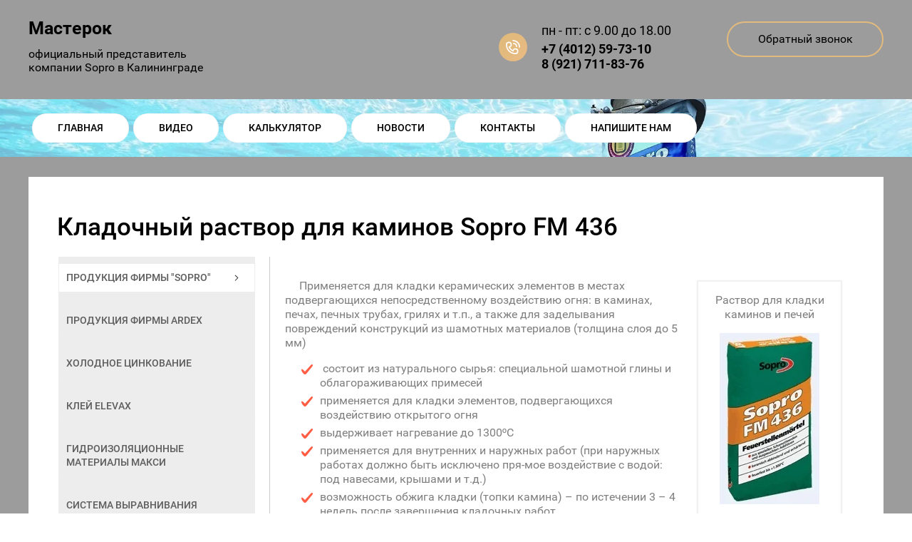

--- FILE ---
content_type: text/html; charset=utf-8
request_url: http://sopro39.ru/sopro_fm_436
body_size: 10445
content:
<!doctype html>
 
<html lang="ru">
	 
	<head>
		 
		<meta charset="utf-8">
		 
		<meta name="robots" content="all"/>
		 <title>Кладочный раствор для каминов Sopro FM 436</title> 
		<meta name="description" content="Кладка каминов Sopro FM 436">
		 
		<meta name="keywords" content="Кладка каминов Sopro FM 436">
		 
		<meta name="SKYPE_TOOLBAR" content="SKYPE_TOOLBAR_PARSER_COMPATIBLE">
		<meta name="viewport" content="width=device-width, height=device-height, initial-scale=1.0, maximum-scale=1.0, user-scalable=no">
		 
		<meta name="msapplication-tap-highlight" content="no"/>
		 
		<meta name="format-detection" content="telephone=no">
		 
		<meta http-equiv="x-rim-auto-match" content="none">
		  
		<link rel="stylesheet" href="/g/css/styles_articles_tpl.css">
		 
		<link rel="stylesheet" href="/t/v1270/images/css/styles.css">
		 
		<link rel="stylesheet" href="/t/v1270/images/css/designblock.scss.css">
		 
		<link rel="stylesheet" href="/t/v1270/images/css/s3_styles.scss.css">
		 
		<script src="/g/libs/jquery/1.10.2/jquery.min.js"></script>
		 
		<script src="/g/s3/misc/adaptiveimage/1.0.0/adaptiveimage.js"></script>
		 <meta name="cmsmagazine" content="86368d8963b4f0f96b434aafa426cd49" />
<meta name="yandex-verification" content="ac3d89749cc8db3a" />
<meta name="yandex-verification" content="bd6bd911dc645018" />
<meta name="yandex-verification" content="bd6bd911dc645018" />
<meta name="google-site-verification" content="Y3SwpGvehi3kw77f1boC2gVLC4rW9dlOA08uPLCsgas" />

            <!-- 46b9544ffa2e5e73c3c971fe2ede35a5 -->
            <script src='/shared/s3/js/lang/ru.js'></script>
            <script src='/shared/s3/js/common.min.js'></script>
        <link rel='stylesheet' type='text/css' href='/shared/s3/css/calendar.css' /><link rel='stylesheet' type='text/css' href='/shared/highslide-4.1.13/highslide.min.css'/>
<script type='text/javascript' src='/shared/highslide-4.1.13/highslide.packed.js'></script>
<script type='text/javascript'>
hs.graphicsDir = '/shared/highslide-4.1.13/graphics/';
hs.outlineType = null;
hs.showCredits = false;
hs.lang={cssDirection:'ltr',loadingText:'Загрузка...',loadingTitle:'Кликните чтобы отменить',focusTitle:'Нажмите чтобы перенести вперёд',fullExpandTitle:'Увеличить',fullExpandText:'Полноэкранный',previousText:'Предыдущий',previousTitle:'Назад (стрелка влево)',nextText:'Далее',nextTitle:'Далее (стрелка вправо)',moveTitle:'Передвинуть',moveText:'Передвинуть',closeText:'Закрыть',closeTitle:'Закрыть (Esc)',resizeTitle:'Восстановить размер',playText:'Слайд-шоу',playTitle:'Слайд-шоу (пробел)',pauseText:'Пауза',pauseTitle:'Приостановить слайд-шоу (пробел)',number:'Изображение %1/%2',restoreTitle:'Нажмите чтобы посмотреть картинку, используйте мышь для перетаскивания. Используйте клавиши вперёд и назад'};</script>
<link rel="icon" href="/favicon.jpg" type="image/jpeg">

		<link href="/g/s3/anketa2/1.0.0/css/jquery-ui.css" rel="stylesheet" type="text/css"/>
		 
		<script src="/g/libs/jqueryui/1.10.0/jquery-ui.min.js" type="text/javascript"></script>
		 		<script src="/g/s3/anketa2/1.0.0/js/jquery.ui.datepicker-ru.js"></script>
		 
		<link rel="stylesheet" href="/g/libs/jquery-popover/0.0.3/jquery.popover.css">
		 
		<script src="/g/libs/jquery-popover/0.0.3/jquery.popover.min.js" type="text/javascript"></script>
		 
		<script src="/g/s3/misc/form/1.2.0/s3.form.js" type="text/javascript"></script>
		
		<link rel="stylesheet" href="/g/libs/lightgallery/v1.2.19/lightgallery.css">
		<script src="/g/libs/lightgallery/v1.2.19/lightgallery.js"></script>
		  
		<script type="text/javascript" src="/t/v1270/images/js/main.js"></script>
		  
		<!--[if lt IE 10]> <script src="/g/libs/ie9-svg-gradient/0.0.1/ie9-svg-gradient.min.js"></script> <script src="/g/libs/jquery-placeholder/2.0.7/jquery.placeholder.min.js"></script> <script src="/g/libs/jquery-textshadow/0.0.1/jquery.textshadow.min.js"></script> <script src="/g/s3/misc/ie/0.0.1/ie.js"></script> <![endif]-->
		<!--[if lt IE 9]> <script src="/g/libs/html5shiv/html5.js"></script> <![endif]-->
		   
		 
		 <link rel="stylesheet" href="/t/v1270/images/css/ptn_it.css">
	 	 <link rel="stylesheet" href="/t/v1270/images/css/seo_glavnaya.scss.css">
	 	 
	 	 <script src="/g/templates/addons/menu/complex_menu.js"></script>
		 <script src="/g/templates/addons/menu/waslidemenu.js"></script>
		 <link rel="stylesheet" href="/t/v1270/images/css/site_addons.scss.css">
		 <link rel="stylesheet" href="/t/v1270/images/css/seo_glavnaya.scss.css">
		 <script src="/t/v1270/images/js/gallery.js"></script>
		 
		 <link rel="stylesheet" href="/t/v1270/images/css/bdr_styles.scss.css">
	</head>
	 
	<body>
		 
		<div class="wrapper editorElement layer-type-wrapper" >
			  <div class="side-panel side-panel-48 widget-type-side_panel editorElement layer-type-widget widget-48" data-layers="['widget-3':['tablet-landscape':'inSide','tablet-portrait':'inSide','mobile-landscape':'inSide','mobile-portrait':'inSide'], 'widget-3111':['tablet-landscape':'inSide','tablet-portrait':'inSide','mobile-landscape':'inSide','mobile-portrait':'inSide']]" data-phantom="0" data-position="left">
	<div class="side-panel-top">
		<div class="side-panel-button">
			<span class="side-panel-button-icon">
				<span class="side-panel-button-icon-line"></span>
				<span class="side-panel-button-icon-line"></span>
				<span class="side-panel-button-icon-line"></span>
			</span>
		</div>
		<div class="side-panel-top-inner" ></div>
	</div>
	<div class="side-panel-mask"></div>
	<div class="side-panel-content">
		<div class="side-panel-close"></div>		<div class="side-panel-content-inner"></div>
	</div>
</div>   
			<div class="editorElement layer-type-block ui-droppable block-3" >
				<div class="editorElement layer-type-block ui-droppable block-49" >
					<div class="layout column layout_52" >
						<div class="editorElement layer-type-block ui-droppable block-50" >
							<div class="site-name-5 widget-2 widget-type-site_name editorElement layer-type-widget">
								 <a href="//sopro39.ru"> 						 						 						<div class="sn-wrap">  
																   
								<div class="sn-text">
									<div class="align-elem">
										Мастерок
									</div>
								</div>
								  
							</div>
							 </a> 					</div>
					<div class="site-description widget-7 widget-type-site_description editorElement layer-type-widget">
						 
						<div class="align-elem">
							официальный представитель компании Sopro в Калининграде
						</div>
						 
					</div>
				</div>
			</div>
			<div class="layout column layout_69" >
				<div class="editorElement layer-type-block ui-droppable block-60" >
					<div class="editorElement layer-type-block ui-droppable block-5" >
						<div class="layout column layout_8" >
							  	<div class="phones-8 widget-5 phones-block contacts-block widget-type-contacts_phone editorElement layer-type-widget">
		<div class="inner">
			<label class="cell-icon" for="tg-phones-8">
				<div class="icon"></div>
			</label>
			<input id="tg-phones-8" class="tgl-but" type="checkbox">
			<div class="block-body-drop">
				<div class="cell-text">
					<div class="title"><div class="align-elem">пн - пт: с 9.00 до 18.00</div></div>
					<div class="text_body">
						<div class="align-elem">
															<div><a href="tel:+74012597310">+7 (4012) 59-73-10</a></div><div><a href="tel:89217118376">8 (921) 711-83-76</a></div>													</div>
					</div>
				</div>
			</div>
		</div>
	</div>
  
						</div>
													<div class="layout column layout_9" >
								  	<a class="button-9 widget-6 widget-type-button editorElement layer-type-widget" href="#"  data-api-type="popup-form" data-api-url="/-/x-api/v1/public/?method=form/postform&param[form_id]=17533100&param[tpl]=wm.form.popup.tpl&placeholder=placeholder&tit_en=1&sh_err_msg=0&ic_en=0&u_s=/users" data-wr-class="popover-wrap-9"><span>Обратный звонок</span></a>
  
							</div>
											</div>
				</div>
			</div>
		</div>
	</div>
	<div class="editorElement layer-type-block ui-droppable block-2" style="background: url('/thumb/2/Ww7bPCUkkPTd_pd-tfExMQ/r/d/bg_block_2_0.jpg') 50% 50%/cover no-repeat;">
		<div class="editorElement layer-type-block ui-droppable block-51" >
			<div class="widget-3 horizontal menu-6 wm-widget-menu widget-type-menu_horizontal editorElement layer-type-widget" data-screen-button="more" data-responsive-tl="button" data-responsive-tp="button" data-responsive-ml="columned" data-more-text="..." data-child-icons="0">
				 
				<div class="menu-button">
					Меню
				</div>
				 
				<div class="menu-scroll">
					   <ul><li class="menu-item"><a href="/" ><span class="menu-item-text">Главная</span></a></li><li class="menu-item"><a href="/video" ><span class="menu-item-text">Видео</span></a></li><li class="menu-item"><a href="/kalkulyator" ><span class="menu-item-text">Калькулятор</span></a></li><li class="menu-item"><a href="/news" ><span class="menu-item-text">Новости</span></a></li><li class="menu-item"><a href="/contacts" ><span class="menu-item-text">Контакты</span></a></li><li class="menu-item"><a href="/napishite-nam" ><span class="menu-item-text">Напишите нам</span></a></li></ul> 
				</div>
				 
			</div>
		</div>
	</div>
	<div class="editorElement layer-type-block ui-droppable block-62" >
		<div class="editorElement layer-type-block ui-droppable block-63" >
			<div class="editorElement layer-type-block ui-droppable block-64" >
				<h1 class="h1 widget-60 widget-type-h1 editorElement layer-type-widget">
					Кладочный раствор для каминов Sopro FM 436
				</h1>
				<div class="inner_wrap">
					









	

<nav class="section-left-menu js-addon-block-menu desktop">
	<div class="section-left-menu-scroll js-addon-block-menu-scroll">
					<ul class="section-left-menu__list js-addon-block-menu__list addon-s3-column-menu"><li class="section-left-menu__list-has js-addon-block-menu__list-has opened"><a href="/catalog" ><span>Продукция фирмы "SOPRO"</span></a><ul class="level-2"><li><a href="/gruntovki" ><span>Грунтовки</span></a></li><li><a href="/kleevye_smesi"  target="_blank"><span>Клеи</span></a></li><li><a href="/gidroizolyaciya"  target="_blank"><span>Гидроизоляция</span></a></li><li><a href="/silikony_sanitarnye" ><span>Силиконы санитарные</span></a></li><li><a href="/preparaty_dlya_uhoda_za" ><span>Препараты для ухода за облицовкой</span></a></li><li class="opened"><a href="/kladohnie_rastvori"  target="_blank"><span>Кладочные растворы</span></a></li><li><a href="/shpatlevki"  target="_blank"><span>Шпатлевки</span></a></li><li><a href="/poli" ><span>Наливные полы</span></a></li><li><a href="/zatirki"  target="_blank"><span>Затирки</span></a></li><li><a href="/materialy_dlya_ukladki_b" ><span>Материалы для укладки брусчатки и тротуарной плитки</span></a></li><li><a href="/sistema_materialov_dlya" ><span>Система материалов для ремонта железобетона Sopro Repadur</span></a></li><li><a href="/sound" ><span>Материалы для звукоизоляции</span></a></li></ul></li><li><a href="/ardex" ><span>Продукция фирмы Ardex</span></a></li><li><a href="/holodnoe_cinkovanie_himg" ><span>Холодное цинкование</span></a></li><li><a href="/elevax" ><span>Клей Elevax</span></a></li><li><a href="/gidroizolyacionnye-materialy-maksi"  target="_blank"><span>Гидроизоляционные материалы Макси</span></a></li><li><a href="/sistema-vyravnivaniya-plitki"  target="_blank"><span>Система выравнивания плитки</span></a></li><li><a href="/germetik-olin-isoflex-p40"  target="_blank"><span>Герметик OLIN ISOFLEX P40</span></a></li><li><a href="/teploizolyacionnye_shtukaturki_term" ><span>Теплоизоляционные штукатурки ThermoUm</span></a></li><li><a href="/price" ><span>Прайс-лист</span></a></li><li class="section-left-menu__list-has js-addon-block-menu__list-has"><a href="/gallery" ><span>Фотогалерея</span></a><ul class="level-2"><li><a href="/kmt" ><span>Кладочный раствор Sopro КМТ</span></a></li><li><a href="/sopro_fs_45" ><span>Наливной пол Sopro FS 45</span></a></li><li><a href="/soprodur_hf-s" ><span>SoproDur HF-S</span></a></li><li><a href="/sopro_1" ><span>Клей Sopro №1</span></a></li><li><a href="/sopro_vf_413" ><span>Клей Sopro VF 413</span></a></li><li><a href="/fuga" ><span>Затирка</span></a></li><li><a href="/tipichnye_oshibki" ><span>Типичные ошибки</span></a></li><li><a href="/basseyny" ><span>Бассейны</span></a></li><li><a href="/naturalnyy_kamen" ><span>Натуральный камень</span></a></li><li><a href="/vysoly" ><span>Высолы</span></a></li><li><a href="/styazhka_s_primeneniem_s" ><span>Стяжка с применением Sopro Rapidur B5</span></a></li><li><a href="/sanitarnye_silikony_sopr" ><span>Санитарные силиконы Sopro</span></a></li><li><a href="/holodnoe_cinkovanie_galvanol" ><span>Холодное цинкование Гальванол</span></a></li></ul></li><li><a href="/stati" ><span>Статьи</span></a></li><li><a href="/spravochnik_sopro"  target="_blank"><span>Справочник Sopro</span></a></li><li class="section-left-menu__list-has js-addon-block-menu__list-has"><a href="/tehnologiya_vypolneniya_" ><span>Технология выполнения работ</span></a><ul class="level-2"><li><a href="/ukladka_naturalnogo_ka" ><span>Укладка натурального камня</span></a></li><li><a href="/ukladka_plitki_v_basseyn" ><span>Укладка плитки в бассейнах</span></a></li><li><a href="/ukladka_plitki_v_vannyh_" ><span>Укладка плитки в ванных комнатах</span></a></li><li><a href="/ukladka_plitki_na_polah_" ><span>Укладка плитки на полах с подогревом</span></a></li><li><a href="/ukladka_plitki_na_balkon" ><span>Укладка плитки на балконах и терассах</span></a></li><li><a href="/sistema_remonta_zhelezob" ><span>Система ремонта железобетона</span></a></li><li><a href="/ukladka_plitka_na_plitku" ><span>Укладка плитка на плитку</span></a></li><li><a href="/sistema_ukladki_steklyannoy_mozaiki" ><span>Система укладки стеклянной мозаики и натурального камня</span></a></li><li><a href="/ukladka_kamnya_na_metallicheskie_os" ><span>Укладка камня на металлические основания</span></a></li><li><a href="/ukladka_plitki_v_mestah_s_vysokimi_" ><span>Укладка плитки в местах с высокими эксплуатационными нагрузками</span></a></li><li><a href="/tehnologiya_gidroizolyacii_v_pomesc" ><span>Технология гидроизоляции в помещениях с химической нагрузкой</span></a></li><li><a href="/tehnologiya_ukladki_bruschatki" ><span>Технология укладки брусчатки</span></a></li><li><a href="/gidroizolyaciya-basseyna" ><span>Гидроизоляция бассейна</span></a></li></ul></li><li><a href="/chasto_zadavaemye_voprosy" ><span>Часто задаваемые вопросы</span></a></li><li><a href="/instrument" ><span>Инструмент</span></a></li><li><a href="/karta_sayta" ><span>Карта сайта</span></a></li></ul>	
	</div>
</nav>

<div class="addon-block-menu-mobile js">
	<button class="addon-block-menu-mobile__open"></button>
	<nav class="section-left-menu js-addon-block-menu-mobile">
		<div class="section-left-menu-panel">
			<button class="addon-block-menu-mobile__close"></button>
			<div class="section-left-menu-scroll js-addon-block-menu-scroll">
				<div class="js-addon-block-menu--init">

				</div>
			</div>
		</div>
	</nav>
</div>					<div class="widget-3111 widget-3 horizontal menu-6 wm-widget-menu widget-type-menu_horizontal editorElement layer-type-widget" data-screen-button="none" data-responsive-tl="button" data-responsive-tp="button" data-responsive-ml="columned" data-more-text="..." data-child-icons="0">
				 
				<div class="menu-button">
					Меню
				</div>
				 
				<div class="menu-scroll">
					   <ul><li class="have_ul opened menu-item"><a href="/catalog" ><span class="menu-item-text">Продукция фирмы "SOPRO"</span></a><ul class="level-2"><li><a href="/gruntovki" >Грунтовки</a></li><li><a href="/kleevye_smesi"  target="_blank">Клеи</a></li><li><a href="/gidroizolyaciya"  target="_blank">Гидроизоляция</a></li><li><a href="/silikony_sanitarnye" >Силиконы санитарные</a></li><li><a href="/preparaty_dlya_uhoda_za" >Препараты для ухода за облицовкой</a></li><li class="opened"><a href="/kladohnie_rastvori"  target="_blank">Кладочные растворы</a></li><li><a href="/shpatlevki"  target="_blank">Шпатлевки</a></li><li><a href="/poli" >Наливные полы</a></li><li><a href="/zatirki"  target="_blank">Затирки</a></li><li><a href="/materialy_dlya_ukladki_b" >Материалы для укладки брусчатки и тротуарной плитки</a></li><li><a href="/sistema_materialov_dlya" >Система материалов для ремонта железобетона Sopro Repadur</a></li><li><a href="/sound" >Материалы для звукоизоляции</a></li></ul></li><li class="menu-item"><a href="/ardex" ><span class="menu-item-text">Продукция фирмы Ardex</span></a></li><li class="menu-item"><a href="/holodnoe_cinkovanie_himg" ><span class="menu-item-text">Холодное цинкование</span></a></li><li class="menu-item"><a href="/elevax" ><span class="menu-item-text">Клей Elevax</span></a></li><li class="menu-item"><a href="/gidroizolyacionnye-materialy-maksi"  target="_blank"><span class="menu-item-text">Гидроизоляционные материалы Макси</span></a></li><li class="menu-item"><a href="/sistema-vyravnivaniya-plitki"  target="_blank"><span class="menu-item-text">Система выравнивания плитки</span></a></li><li class="menu-item"><a href="/germetik-olin-isoflex-p40"  target="_blank"><span class="menu-item-text">Герметик OLIN ISOFLEX P40</span></a></li><li class="menu-item"><a href="/teploizolyacionnye_shtukaturki_term" ><span class="menu-item-text">Теплоизоляционные штукатурки ThermoUm</span></a></li><li class="menu-item"><a href="/price" ><span class="menu-item-text">Прайс-лист</span></a></li><li class="have_ul menu-item"><a href="/gallery" ><span class="menu-item-text">Фотогалерея</span></a><ul class="level-2"><li><a href="/kmt" >Кладочный раствор Sopro КМТ</a></li><li><a href="/sopro_fs_45" >Наливной пол Sopro FS 45</a></li><li><a href="/soprodur_hf-s" >SoproDur HF-S</a></li><li><a href="/sopro_1" >Клей Sopro №1</a></li><li><a href="/sopro_vf_413" >Клей Sopro VF 413</a></li><li><a href="/fuga" >Затирка</a></li><li><a href="/tipichnye_oshibki" >Типичные ошибки</a></li><li><a href="/basseyny" >Бассейны</a></li><li><a href="/naturalnyy_kamen" >Натуральный камень</a></li><li><a href="/vysoly" >Высолы</a></li><li><a href="/styazhka_s_primeneniem_s" >Стяжка с применением Sopro Rapidur B5</a></li><li><a href="/sanitarnye_silikony_sopr" >Санитарные силиконы Sopro</a></li><li><a href="/holodnoe_cinkovanie_galvanol" >Холодное цинкование Гальванол</a></li></ul></li><li class="menu-item"><a href="/stati" ><span class="menu-item-text">Статьи</span></a></li><li class="menu-item"><a href="/spravochnik_sopro"  target="_blank"><span class="menu-item-text">Справочник Sopro</span></a></li><li class="have_ul menu-item"><a href="/tehnologiya_vypolneniya_" ><span class="menu-item-text">Технология выполнения работ</span></a><ul class="level-2"><li><a href="/ukladka_naturalnogo_ka" >Укладка натурального камня</a></li><li><a href="/ukladka_plitki_v_basseyn" >Укладка плитки в бассейнах</a></li><li><a href="/ukladka_plitki_v_vannyh_" >Укладка плитки в ванных комнатах</a></li><li><a href="/ukladka_plitki_na_polah_" >Укладка плитки на полах с подогревом</a></li><li><a href="/ukladka_plitki_na_balkon" >Укладка плитки на балконах и терассах</a></li><li><a href="/sistema_remonta_zhelezob" >Система ремонта железобетона</a></li><li><a href="/ukladka_plitka_na_plitku" >Укладка плитка на плитку</a></li><li><a href="/sistema_ukladki_steklyannoy_mozaiki" >Система укладки стеклянной мозаики и натурального камня</a></li><li><a href="/ukladka_kamnya_na_metallicheskie_os" >Укладка камня на металлические основания</a></li><li><a href="/ukladka_plitki_v_mestah_s_vysokimi_" >Укладка плитки в местах с высокими эксплуатационными нагрузками</a></li><li><a href="/tehnologiya_gidroizolyacii_v_pomesc" >Технология гидроизоляции в помещениях с химической нагрузкой</a></li><li><a href="/tehnologiya_ukladki_bruschatki" >Технология укладки брусчатки</a></li><li><a href="/gidroizolyaciya-basseyna" >Гидроизоляция бассейна</a></li></ul></li><li class="menu-item"><a href="/chasto_zadavaemye_voprosy" ><span class="menu-item-text">Часто задаваемые вопросы</span></a></li><li class="menu-item"><a href="/instrument" ><span class="menu-item-text">Инструмент</span></a></li><li class="menu-item"><a href="/karta_sayta" ><span class="menu-item-text">Карта сайта</span></a></li></ul> 
				</div>
				 
			</div>
			
				<article class="content-77 content widget-61 widget-type-content editorElement layer-type-widget">
<figure class="figure_box" style="float:right; text-align:center;">
<p><span style="font-size: 12pt;">Раствор для кладки<br />
каминов и печей</span></p>

<p><img border="0" src="/thumb/2/M5IvLSha4cpuUvNNyd4tPA/r/d/fm_436.jpg" /></p>

<figcaption>
<p><span style="font-size: 12pt;"><a href="/d/fm_436.rtf">Техническая карта</a></span></p>
</figcaption>
</figure>

<p>&nbsp; &nbsp;&nbsp;<span style="font-size: 12pt;"> Применяется для кладки керамических элементов в местах подвергающихся непосредственному воздействию огня: в каминах, печах, печных трубах, грилях и т.п., а также для заделывания повреждений конструкций из шамотных материалов (толщина слоя до 5 мм)</span></p>

<ul class="list_style">
	<li><span style="font-size: 12pt;">&nbsp;</span><span style="font-size: 12pt;">состоит из натурального сырья: специальной шамотной глины и облагораживающих примесей</span></li>
	<li><span style="font-size: 12pt;">применяется для кладки элементов, подвергающихся воздействию открытого огня</span></li>
	<li><span style="font-size: 12pt;">выдерживает нагревание до 1300&ordm;С</span></li>
	<li><span style="font-size: 12pt;">применяется для внутренних и наружных работ (при наружных работах должно быть исключено пря-мое воздействие с водой: под навесами, крышами и т.д.)</span></li>
	<li><span style="font-size: 12pt;">возможность обжига кладки (топки камина) &ndash; по истечении 3 &ndash; 4 недель после завершения кладочных работ</span></li>
</ul>

<p><strong><span style="font-size: 12pt;">Упаковка</span></strong></p>

<p><span style="font-size: 12pt;">Мешок 25 кг</span></p>


</article>
	</div>
			</div>
		</div>
	</div>
		<div class="editorElement layer-type-block ui-droppable block-54" >
		<div class="editorElement layer-type-block ui-droppable block-57" >
			<div class="editorElement layer-type-block ui-droppable block-58" >
				<div class="layout column layout_68" >
					<nav class="menu-columns-wrap menuColumns menu-col-68 widget-58 wm-widget-menu widget-type-menu_columns editorElement layer-type-widget" data-columns="2,4,3,2,1" data-has_delimiters="0,0">
						    <ul class="menu-columns-items"><li class="menu-item"><a href="/" ><span class="menu-item-text">Главная</span></a></li><li class="menu-item"><a href="/video" ><span class="menu-item-text">Видео</span></a></li><li class="menu-item"><a href="/kalkulyator" ><span class="menu-item-text">Калькулятор</span></a></li><li class="menu-item"><a href="/news" ><span class="menu-item-text">Новости</span></a></li><li class="menu-item"><a href="/contacts" ><span class="menu-item-text">Контакты</span></a></li><li class="menu-item"><a href="/napishite-nam" ><span class="menu-item-text">Напишите нам</span></a></li></ul> 
						<div class="menu-columns-content"></div>
						 
					</nav>
				</div>
				<div class="layout column layout_65" >
					<div class="editorElement layer-type-block ui-droppable block-59" >
						<div class="layout column layout_67" >
							  	<div class="phones-67 widget-57 phones-block contacts-block widget-type-contacts_phone editorElement layer-type-widget">
		<div class="inner">
			<label class="cell-icon" for="tg-phones-67">
				<div class="icon"></div>
			</label>
			<input id="tg-phones-67" class="tgl-but" type="checkbox">
			<div class="block-body-drop">
				<div class="cell-text">
					<div class="title"><div class="align-elem">Телефоны:</div></div>
					<div class="text_body">
						<div class="align-elem">
															<div><a href="tel:4012597310">(4012) 59-73-10</a></div><div><a href="tel:89217118376">8-921-711-83-76</a></div>													</div>
					</div>
				</div>
			</div>
		</div>
	</div>
  
						</div>
						<div class="layout column layout_66" >
							      <div class="address-66 widget-56 address-block contacts-block widget-type-contacts_address editorElement layer-type-widget">
        <div class="inner">
            <label class="cell-icon" for="tg66">
                <div class="icon"></div>
            </label>
            <input id="tg66" class="tgl-but" type="checkbox">
            <div class="block-body-drop">
                <div class="cell-text">
                    <div class="title"><div class="align-elem">Адрес:</div></div>
                    <div class="text_body">
                        <div class="align-elem">г. Калининград,  <br />
ул. Орудийная, д. 105</div>
                    </div>
                </div>
            </div>
        </div>
    </div>
  
						</div>
					</div>
				</div>
			</div>
		</div>
		<div class="editorElement layer-type-block ui-droppable block-55" >
			<div class="editorElement layer-type-block ui-droppable block-56" >
				<div class="layout column layout_62" >
					<div class="site-copyright widget-55 widget-type-site_copyright editorElement layer-type-widget">
						 
						<div class="align-elem">
							 							 
							© 2008 ООО Мастерок 
						</div>
						 
					</div>
				</div>
				<div class="layout layout_58_id_59" >
					              <div class="up-59 widget-52 up_button widget-type-button_up editorElement layer-type-widget" data-speed="900">
			<div class="icon"></div>
		</div>          
					<div class="site-counters widget-53 widget-type-site_counters editorElement layer-type-widget">
						 <div class="ya-site-form ya-site-form_inited_no" onclick="return {'bg': 'transparent', 'target': '_self', 'language': 'ru', 'suggest': true, 'tld': 'ru', 'site_suggest': true, 'action': 'http://yandex.ru/sitesearch', 'webopt': true, 'fontsize': 12, 'arrow': false, 'fg': '#000000', 'searchid': '2001462', 'logo': 'rb', 'websearch': false, 'type': 2}"><form action="http://yandex.ru/sitesearch" method="get" target="_self"><input type="hidden" name="searchid" value="2001462" /><input type="hidden" name="l10n" value="ru" /><input type="hidden" name="reqenc" value="" /><input type="text" name="text" value="" /><input type="submit" value="Найти" /><re-captcha data-captcha="recaptcha"
     data-name="captcha"
     data-sitekey="6LddAuIZAAAAAAuuCT_s37EF11beyoreUVbJlVZM"
     data-lang="ru"
     data-rsize="invisible"
     data-type="image"
     data-theme="light"></re-captcha></form></div><style type="text/css">.ya-page_js_yes .ya-site-form_inited_no { display: none; }</style><script type="text/javascript">(function(w,d,c){var s=d.createElement('script'),h=d.getElementsByTagName('script')[0],e=d.documentElement;(' '+e.className+' ').indexOf(' ya-page_js_yes ')===-1&&(e.className+=' ya-page_js_yes');s.type='text/javascript';s.async=true;s.charset='utf-8';s.src=(d.location.protocol==='https:'?'https:':'http:')+'//site.yandex.net/v2.0/js/all.js';h.parentNode.insertBefore(s,h);(w[c]||(w[c]=[])).push(function(){Ya.Site.Form.init()})})(window,document,'yandex_site_callbacks');</script>

<!-- Google Tag Manager -->
<script>(function(w,d,s,l,i){w[l]=w[l]||[];w[l].push({'gtm.start':
new Date().getTime(),event:'gtm.js'});var f=d.getElementsByTagName(s)[0],
j=d.createElement(s),dl=l!='dataLayer'?'&l='+l:'';j.async=true;j.src=
'https://www.googletagmanager.com/gtm.js?id='+i+dl;f.parentNode.insertBefore(j,f);
})(window,document,'script','dataLayer','GTM-5D75ZCH');</script>
<!-- End Google Tag Manager -->

<!-- Google Tag Manager (noscript) -->
<noscript><iframe src="https://www.googletagmanager.com/ns.html?id=GTM-5D75ZCH"
height="0" width="0" style="display:none;visibility:hidden"></iframe></noscript>
<!-- End Google Tag Manager (noscript) -->

<!-- Yandex.Metrika counter -->
<script type="text/javascript" >
   (function(m,e,t,r,i,k,a){m[i]=m[i]||function(){(m[i].a=m[i].a||[]).push(arguments)};
   m[i].l=1*new Date();k=e.createElement(t),a=e.getElementsByTagName(t)[0],k.async=1,k.src=r,a.parentNode.insertBefore(k,a)})
   (window, document, "script", "https://mc.yandex.ru/metrika/tag.js", "ym");

   ym(65409550, "init", {
        clickmap:true,
        trackLinks:true,
        accurateTrackBounce:true
   });
</script>
<noscript><div><img src="https://mc.yandex.ru/watch/65409550" style="position:absolute; left:-9999px;" alt="" /></div></noscript>
<!-- /Yandex.Metrika counter -->

<!--Rating@Mail.ru COUNTEr--><a target="_top" 
href="http://top.mail.ru/jump?from=1496890"><img
src="http://d7.cd.b6.a1.top.mail.ru/counter?id=1496890;t=235"
border="0" height="31" width="88"
alt="Рейтинг@Mail.ru"/></a><!--/COUNTER-->

<!--LiveInternet counter--><script type="text/javascript"><!--
document.write("<a href='http://www.liveinternet.ru/click' "+
"target=_blank><img src='http://counter.yadro.ru/hit?t11.14;r"+
escape(document.referrer)+((typeof(screen)=="undefined")?"":
";s"+screen.width+"*"+screen.height+"*"+(screen.colorDepth?
screen.colorDepth:screen.pixelDepth))+";u"+escape(document.URL)+
";"+Math.random()+
"' alt='' title='LiveInternet: показано число просмотров за 24"+
" часа, посетителей за 24 часа и за сегодня' "+
"border=0 width=88 height=31><\/a>")//--></script><!--/LiveInternet-->
<!--__INFO2026-01-23 01:16:14INFO__-->
 
					</div>
				</div>
				<div class="layout column layout_61" >
					  <div class="mega-copyright widget-54  widget-type-mega_copyright editorElement layer-type-widget"><span style='font-size:14px;' class='copyright'><!--noindex--><a target="_blank" href="http://megagroup.ru/" rel="nofollow" title="Создание сайта в Санкт Петербурге megagroup.ru"  class="copyright">Создание сайта Санкт Петербург megagroup.ru</a><!--/noindex--></span></div>  
				</div>
			</div>
		</div>
	</div>
</div>

<!-- assets.bottom -->
<!-- </noscript></script></style> -->
<script src="/my/s3/js/site.min.js?1769082895" ></script>
<script src="/my/s3/js/site/defender.min.js?1769082895" ></script>
<script src="https://cp.onicon.ru/loader/543cde0672d22c8069000048.js" data-auto async></script>
<script >/*<![CDATA[*/
var megacounter_key="0aaaf9154a5f85ce8427fcb24277b60d";
(function(d){
    var s = d.createElement("script");
    s.src = "//counter.megagroup.ru/loader.js?"+new Date().getTime();
    s.async = true;
    d.getElementsByTagName("head")[0].appendChild(s);
})(document);
/*]]>*/</script>
<script >/*<![CDATA[*/
$ite.start({"sid":51441,"vid":51568,"aid":3890,"stid":1,"cp":21,"active":true,"domain":"sopro39.ru","lang":"ru","trusted":false,"debug":false,"captcha":3});
/*]]>*/</script>
<!-- /assets.bottom -->
</body>
 
</html>

--- FILE ---
content_type: text/css
request_url: http://sopro39.ru/t/v1270/images/css/styles.css
body_size: 24120
content:
@import "fonts.css";
html{font-family:sans-serif;-ms-text-size-adjust:100%;-webkit-text-size-adjust:100%;}body{margin:0;background: #fff;-webkit-font-smoothing:antialiased;-moz-osx-font-smoothing:grayscale;}body::before{content:""; height: 1px; display: block; margin-top: -1px;}article,aside,details,figcaption,figure,footer,header,hgroup,main,menu,nav,section,summary{display:block}audio,canvas,progress,video{display:inline-block;vertical-align:baseline}audio:not([controls]){display:none;height:0}[hidden],template{display:none}a{background-color:transparent;color:inherit;}a:active,a:hover{outline:0}abbr[title]{border-bottom:1px dotted}b,strong{font-weight:bold}dfn{font-style:italic}h1{margin: 0; font-size: inherit; font-weight: inherit;}mark{background:#ff0;color:#000}small{font-size:80%}sub,sup{font-size:75%;line-height:0;position:relative;vertical-align:baseline}sup{top:-0.5em}sub{bottom:-0.25em}img{border:0}svg:not(:root){overflow:hidden}figure{margin:1em 40px}hr{box-sizing:content-box;height:0}pre{overflow:auto}code,kbd,pre,samp{font-family:monospace,monospace;font-size:1em}button,input,optgroup,select,textarea{color:#000;font:inherit;margin:0}button{overflow:visible}button,select{text-transform:none}button,html input[type="button"],input[type="reset"],input[type="submit"]{-webkit-appearance:button;cursor:pointer}button[disabled],html input[disabled]{cursor:default}button::-moz-focus-inner,input::-moz-focus-inner{border:0;padding:0}input{line-height:normal}input[type="checkbox"],input[type="radio"]{box-sizing:border-box;padding:0}input[type="number"]::-webkit-inner-spin-button,input[type="number"]::-webkit-outer-spin-button{height:auto}input[type="search"]{-webkit-appearance:textfield;box-sizing:content-box}input[type="search"]::-webkit-search-cancel-button,input[type="search"]::-webkit-search-decoration{-webkit-appearance:none}fieldset{border:1px solid silver;margin:0 2px;padding:.35em .625em .75em}legend{border:0;padding:0}textarea{overflow:auto}optgroup{font-weight:bold}table{border-collapse:collapse;border-spacing:0}
body.noscroll {overflow: hidden !important;}
.removed, .hidden { display: none !important;}
.editorElement, .layout {
	box-sizing: border-box;
	padding-top: .02px;
	padding-bottom: .02px;
}
.editorElement { word-wrap: break-word; overflow-wrap: break-word;}
.vertical-middle {white-space: nowrap;}
.vertical-middle>* {white-space: normal;display: inline-block;vertical-align: middle;}
.vertical-middle::after {height: 100%;width: 0;display: inline-block;vertical-align: middle;content: "";}
.wrapper {margin: 0 auto;height: auto !important;height: 100%;min-height: 100%;min-height: 100vh;overflow: hidden;max-width: 100%;}
.wrapper > * { max-width: 100%; }
.editorElement .removed+.delimiter, .editorElement .delimiter:first-child {display: none;}
.wm-input-default {border: none; background: none; padding: 0;}
/* tooltip */
@keyframes show_hide {
	0% { left:85%; opacity: 0; width: auto; height: auto; padding: 5px 10px; font-size: 12px;}
	20% { left: 100%; opacity: 1; width: auto; height: auto; padding: 5px 10px; font-size: 12px;}
	100% { left: 100%; opacity: 1; width: auto; height: auto; padding: 5px 10px; font-size: 12px;}
}
@keyframes show_hide_after {
	0% {width: 5px; height: 5px;}
	100% {width: 5px; height: 5px;}
}
/* tooltip for horizontal */
@keyframes horizontal_show_hide {
	0% { top:95%; opacity: 0; width: 100%; height: auto; padding: 5px 10px; font-size: 12px;}
	20% { top: 100%; opacity: 1; width: 100%; height: auto; padding: 5px 10px; font-size: 12px;}
	100% { top: 100%; opacity: 1; width: 100%; height: auto; padding: 5px 10px; font-size: 12px;}
}
.wm-tooltip {display: none;position: absolute;z-index:100;top: 100%;left: 0;background: #FBFDDD;color: #CA3841;padding: 5px 10px;border-radius: 3px;box-shadow: 1px 2px 3px rgba(0,0,0,.3); white-space: normal; box-sizing: border-box;}
.wm-tooltip::after {content: "";font-size: 0;background: inherit;width: 5px;height: 5px;position: absolute;top: 0;left: 50%;margin: -2px 0 0;box-shadow: 0 1px 0 rgba(0,0,0,.1), 0 2px 0 rgba(0,0,0,.1);transform: rotate(45deg);}
.error .wm-tooltip {display: block;padding: 0;font-size: 0;animation: horizontal_show_hide 4s;}
.error .wm-tooltip::after {left:50%; top:0; margin: -2px 0 0; box-shadow: 0 -1px 0 rgba(0,0,0,.1), 0 -2px 0 rgba(0,0,0,.1); width: 0;height: 0;animation: show_hide_after 4s;}
.horizontal_mode .wm-tooltip {top: 100%; left: 0; width: 100%; white-space: normal; margin: 5px 0 0; text-align: center;}
.horizontal_mode .wm-tooltip::after {left: 50%; top: 0; margin: -2px 0 0; box-shadow: 0 -1px 0 rgba(0,0,0,.1), 0 -2px 0 rgba(0,0,0,.1);}
.error .horizontal_mode .wm-tooltip, .horizontal_mode .error .wm-tooltip {animation: horizontal_show_hide 4s;}
@media all and (max-width: 960px) {
	.wm-tooltip {top: 100%; left: 0; width: 100%; white-space: normal; margin: 5px 0 0; text-align: center;}
	.wm-tooltip::after {left: 50%; top: 0; margin: -2px 0 0; box-shadow: 0 -1px 0 rgba(0,0,0,.1), 0 -2px 0 rgba(0,0,0,.1);}
	.error .wm-tooltip {animation: horizontal_show_hide 4s;}
}
table.table0 td, table.table1 td, table.table2 td, table.table2 th {
	padding:5px;
	border:1px solid #dedede;
	vertical-align:top;
}
table.table0 td { border:none; }
table.table2 th {
	padding:8px 5px;
	background:#eb3c3c;
	border:1px solid #dedede;
	font-weight:normal;
	text-align:left;
	color:#fff;
}
.for-mobile-view { overflow: auto; }
.side-panel,
.side-panel-button,
.side-panel-mask,
.side-panel-content { display: none;}

.align-elem{
	flex-grow:1;
	max-width:100%;
}

html.mobile div{
	background-attachment: scroll;
}

.ui-datepicker {font-size: 14px !important; z-index: 999999 !important;}
.wm-video {position: absolute; z-index: 0; top: 0; left: 0; right: 0; bottom: 0; overflow: hidden; width: 100%; height: 100%;}
.wm-video video {max-width: 100%; min-width: 100%; min-height: 100%; position: absolute; top: 50%; left: 50%; transform: translate(-50%, -50%);}
.wm-video.vertical video {max-width: none; max-height: 100%;}
body { background: #ffffff;}
.wrapper { border: none; position: relative; font-family: Roboto, sans-serif; color: #000000; font-style: normal; line-height: 1.2; letter-spacing: 0; text-transform: none; text-decoration: none; font-size: 12px; display: block; -webkit-flex-direction: column; -moz-flex-direction: column; flex-direction: column; -webkit-border-radius: none; -moz-border-radius: none; border-radius: none;}
.block-2 { padding: 0.02px 30px 30px; margin: 0; border: none; position: relative; top: 0; left: 0; width: auto; min-height: 0; max-width: 100%; background: url("../images/Slide.jpg?1568097398993") left 50% top 50% / auto auto no-repeat; z-index: 9; text-align: center; right: 0; -webkit-border-radius: none; -moz-border-radius: none; border-radius: none; display: block; -webkit-flex-direction: column; -moz-flex-direction: column; flex-direction: column; text-decoration: none;}
.block-51 { padding: 30px 20px; margin: -60px auto 0; border: none; position: relative; top: 0; left: 0; width: 1200px; min-height: 0; background: #ffffff; max-width: 100%; z-index: 2; display: block; -webkit-flex-direction: column; -moz-flex-direction: column; flex-direction: column; text-decoration: none; -webkit-justify-content: center; -moz-justify-content: center; justify-content: center; -webkit-box-shadow: 0px 10px 16px  rgba(18, 18, 20, 0.1); -moz-box-shadow: 0px 10px 16px  rgba(18, 18, 20, 0.1); box-shadow: 0px 10px 16px  rgba(18, 18, 20, 0.1); -webkit-border-radius: none; -moz-border-radius: none; border-radius: none;}
.widget-3 { margin: 0; position: relative; top: 0; left: 0; z-index: 1; text-align: left; padding-right: 2px; padding-left: 2px; box-sizing: border-box; display: -webkit-flex; display: flex; width: auto; -webkit-justify-content: flex-start; -moz-justify-content: flex-start; justify-content: flex-start; right: 0;}
.menu-6 .menu-scroll > ul ul > li > a .has-child-icon { position: absolute; top: 50%; right: 0; margin-top: -6px; margin-right: 5px; width: 12px; min-height: 12px; background: #000000;}
.menu-6 .menu-button { box-sizing: border-box; display: none; position: absolute; left: 100%; top: 0; width: 50px; min-height: 50px; padding: 10px 15px; background: #333; color: #fff; font-size: 17px;}
.menu-6 .menu-scroll { display: -webkit-flex; display: flex; width: 100%; -webkit-justify-content: inherit; -moz-justify-content: inherit; justify-content: inherit;}
.menu-6 .menu-scroll > ul { padding: 0; margin: 0; list-style: none; box-sizing: border-box; display: -webkit-flex; display: flex; flex-flow: row wrap; width: 100%; -webkit-justify-content: flex-start; -moz-justify-content: flex-start; justify-content: flex-start; -webkit-align-items: flex-start; -moz-align-items: flex-start; align-items: flex-start;}
.menu-6 .menu-scroll > ul > li.home-button > a { padding: 5px 15px; margin: 2px; cursor: pointer; display: -webkit-flex; display: flex; background: url("../images/wm_menu_home.png") left 50% top 50% no-repeat; box-sizing: border-box; text-decoration: none; color: #000; font-size: 0; line-height: 1.4; -webkit-align-items: center; -moz-align-items: center; align-items: center;}
.menu-6 .menu-scroll > ul > li.delimiter { margin: auto 2px; -webkit-border-radius: 10px; -moz-border-radius: 10px; border-radius: 10px; height: 0; width: 10px; min-height: 10px; background: #d6d6d6; box-sizing: border-box;}
.menu-6 .menu-scroll > ul > li.menu-item { padding: 0; margin: 0; display: -webkit-flex; display: flex; -webkit-flex: 0 1 auto; -moz-flex: 0 1 auto; flex: 0 1 auto; box-sizing: border-box; position: relative;}
.menu-6 .menu-scroll > ul ul { padding: 15px 10px; margin: 5px 0 0; border: none; position: absolute; top: 100%; left: 0; background: #ffffff; list-style: none; width: 260px; display: none; z-index: 10; box-sizing: border-box; -webkit-border-radius: 7px; -moz-border-radius: 7px; border-radius: 7px;}
.menu-6 .menu-scroll > ul ul > li { padding: 0; margin: 0; display: block; position: relative;}
.menu-6 .menu-scroll > ul ul > li > a { padding: 10px; border: 1px solid #ffffff; cursor: pointer; display: block; -webkit-border-radius: 250px; -moz-border-radius: 250px; border-radius: 250px; box-sizing: border-box; text-decoration: none; color: #787878; font-size: 14px; line-height: 1.4; position: relative; font-style: normal; letter-spacing: 0; text-transform: none; margin-top: 2px; margin-bottom: 2px;}
.menu-6 .menu-scroll > ul ul > li > a:hover, 
.menu-6 .menu-scroll > ul ul > li > a.hover, 
.menu-6 .menu-scroll > ul ul > li > a.active { border: 1px solid #ff4544; color: #121214;}
.menu-6 .menu-scroll > ul ul > li.delimiter { box-sizing: border-box; margin-top: 3px; margin-bottom: 3px; min-height: 2px; height: auto; width: auto; background: #999999;}
.menu-6 .menu-scroll > ul > li.menu-item ul li.delimiter:first-child { display: none;}
.menu-6 .menu-scroll > ul ul ul { position: absolute; left: 100%; top: 0;}
.menu-6 .menu-scroll > ul > li.menu-item > a { padding: 10px 15px; margin: 10px 1px; border: 1px solid rgba(237,237,237,0.4); cursor: pointer; display: -webkit-flex; display: flex; -webkit-flex-direction: row; -moz-flex-direction: row; flex-direction: row; box-sizing: border-box; text-decoration: none; color: #5e5e5e; font-size: 14px; line-height: 1.4; -webkit-align-items: center; -moz-align-items: center; align-items: center; width: 100%; position: relative; -webkit-justify-content: normal; -moz-justify-content: normal; justify-content: normal; font-style: normal; letter-spacing: 0; text-transform: uppercase; align-self: auto; -webkit-border-radius: 250px; -moz-border-radius: 250px; border-radius: 250px; font-weight: 500;}
.menu-6 .menu-scroll > ul > li.menu-item > a:hover, 
.menu-6 .menu-scroll > ul > li.menu-item > a.hover, 
.menu-6 .menu-scroll > ul > li.menu-item > a.active { border: 1px solid #ff4544; color: #ff4544;}
.menu-6 .menu-scroll > ul > li.menu-item > a .has-child-icon { position: absolute; top: 50%; right: 0; margin-top: -6px; margin-right: 5px; width: 12px; min-height: 12px; background: #000000;}
.menu-6 .menu-scroll > ul > li.menu-item > a .menu-item-image { box-sizing: border-box; display: -webkit-flex; display: flex; -webkit-flex-shrink: 0; -moz-flex-shrink: 0; flex-shrink: 0; margin-right: 5px; font-size: 0; line-height: 0; text-align: center; -webkit-justify-content: center; -moz-justify-content: center; justify-content: center; min-height: 40px; width: 40px; overflow: hidden;}
.menu-6 .menu-scroll > ul > li.menu-item > a .img-convert { margin: auto; box-sizing: border-box; width: 40px; height: 40px; -webkit-justify-content: center; -moz-justify-content: center; justify-content: center; -webkit-align-items: center; -moz-align-items: center; align-items: center; display: -webkit-inline-flex; display: inline-flex; overflow: hidden;}
.menu-6 .menu-scroll > ul > li.menu-item > a img { box-sizing: border-box; max-width: 100%; height: auto; width: auto; vertical-align: middle; border: none; display: -webkit-flex; display: flex;}
.menu-6 .menu-scroll > ul > li.menu-item > a .menu-item-text { box-sizing: border-box; -webkit-flex-grow: 1; -moz-flex-grow: 1; flex-grow: 1;}
.menu-6 .menu-scroll > ul > li.home-button { box-sizing: border-box; display: -webkit-flex; display: flex;}
.menu-6 .menu-scroll > ul > li.more-button { display: -webkit-flex; display: flex; margin-left: auto; position: relative;}
.menu-6 .menu-scroll > ul > li.more-button > a { padding: 5px 10px; margin: 13px 0 13px 2px; border: 1px solid rgba(176,176,176,0.4); cursor: pointer; display: -webkit-flex; display: flex; background: url("[data-uri]") left 50% top 50% / auto auto no-repeat; box-sizing: border-box; text-decoration: none; color: #fff; font-size: 16px; line-height: 1.4; -webkit-align-items: center; -moz-align-items: center; align-items: center; -webkit-justify-content: normal; -moz-justify-content: normal; justify-content: normal; font-style: normal; letter-spacing: 0; text-transform: none; align-self: auto; -webkit-border-radius: 250px; -moz-border-radius: 250px; border-radius: 250px;}
.menu-6 .menu-scroll > ul > li.more-button > ul { left: auto; right: 0;}
.menu-6 .menu-scroll > ul > li.more-button.disabled { display: none;}
.menu-6 .menu-scroll > ul > li.more-button .menu-item-image { display: none;}
.block-3 { padding: 60px 30px 120px; margin: 0; border: none; position: relative; top: 0; left: 0; width: auto; min-height: 0; max-width: 100%; background: #121214; z-index: 8; text-align: left; -webkit-border-radius: none; -moz-border-radius: none; border-radius: none; display: block; -webkit-flex-direction: column; -moz-flex-direction: column; flex-direction: column; -webkit-justify-content: flex-start; -moz-justify-content: flex-start; justify-content: flex-start; right: 0; text-decoration: none;}
.block-49 .layout_52 { -webkit-flex: 1 0 0px; -moz-flex: 1 0 0px; flex: 1 0 0px; display: -webkit-flex; display: flex; -webkit-flex-direction: column; -moz-flex-direction: column; flex-direction: column;}
.block-49 .layout_69 { display: -webkit-flex; display: flex; -webkit-flex-direction: column; -moz-flex-direction: column; flex-direction: column;}
.block-49 { margin: 0 auto; position: relative; top: 0; left: 0; width: 1200px; min-height: 0; max-width: 100%; z-index: 1; display: -webkit-flex; display: flex; -webkit-flex-direction: row; -moz-flex-direction: row; flex-direction: row; -webkit-justify-content: flex-start; -moz-justify-content: flex-start; justify-content: flex-start; text-decoration: none;}
.block-60 { margin: 9px 0 auto 70px; position: relative; top: 0; left: 0; width: 520px; min-height: 0; max-width: 100%; z-index: 2; text-align: center; display: block; -webkit-flex-direction: column; -moz-flex-direction: column; flex-direction: column; text-decoration: none; right: 0;}
.block-5 .layout_8 { -webkit-flex: 1 0 0px; -moz-flex: 1 0 0px; flex: 1 0 0px; display: -webkit-flex; display: flex; -webkit-flex-direction: column; -moz-flex-direction: column; flex-direction: column;}
.block-5 .layout_9 { display: -webkit-flex; display: flex; -webkit-flex-direction: column; -moz-flex-direction: column; flex-direction: column;}
.block-5 { margin: 0; position: relative; top: 0; left: 0; width: auto; min-height: 0; z-index: 2; text-align: left; display: -webkit-flex; display: flex; -webkit-flex-direction: row; -moz-flex-direction: row; flex-direction: row; -webkit-justify-content: flex-start; -moz-justify-content: flex-start; justify-content: flex-start; text-decoration: none; max-width: 100%; right: 0;}
.widget-5 { margin: 2px 0 auto; position: relative; top: 0; left: 0; z-index: 2; text-align: undefined; box-sizing: border-box; width: auto; right: 0;}
.phones-8 p:first-child { margin-top: 0;}
.phones-8 p:last-child { margin-bottom: 0;}
.phones-8 .inner { box-sizing: border-box; position: relative; display: -webkit-flex; display: flex; text-align: left; vertical-align: top; max-width: 100%;}
.phones-8 .cell-icon { box-sizing: border-box; display: -webkit-flex; display: flex; position: relative; z-index: 5; -webkit-flex-shrink: 0; -moz-flex-shrink: 0; flex-shrink: 0;}
.phones-8 .icon { border: none; box-sizing: border-box; height: 16px; width: 40px; background: url("../images/Call33.svg") left 50% top 50% / 20px no-repeat, repeating-linear-gradient(to bottom right,#ff6a45 0%,#ff4544 100%) #2b1b2e; margin-right: 20px; min-height: 40px; margin-top: auto; margin-bottom: auto; align-self: center; -webkit-border-radius: 250px; -moz-border-radius: 250px; border-radius: 250px;}
.phones-8 .block-body-drop { box-sizing: border-box; -webkit-flex: 1 0 0px; -moz-flex: 1 0 0px; flex: 1 0 0px;}
.phones-8 .cell-text { box-sizing: border-box; display: -webkit-flex; display: flex; -webkit-flex-direction: column; -moz-flex-direction: column; flex-direction: column;}
.phones-8 .title { box-sizing: border-box; display: -webkit-flex; display: flex; -webkit-justify-content: normal; -moz-justify-content: normal; justify-content: normal; color: rgba(255,255,255,0.5); text-decoration: none; font-size: 14px; margin-bottom: 5px;}
.phones-8 .text_body { box-sizing: border-box; display: -webkit-flex; display: flex; -webkit-justify-content: normal; -moz-justify-content: normal; justify-content: normal; color: #ffffff; text-decoration: none; font-size: 20px; font-weight: bold; -webkit-align-items: flex-start; -moz-align-items: flex-start; align-items: flex-start;}
.phones-8 input.tgl-but { box-sizing: border-box; display: none;}
.phones-8 .text_body a { text-decoration: none; color: inherit;}
.phones-8 input.tgl-but:checked + .block-body-drop { display: block;}
.widget-6 { margin: 0 0 auto 30px; border: 2px solid #ff4544; position: relative; top: 0; left: 0; z-index: 1; text-align: center; color: #ffffff; text-decoration: none; font-size: 16px; box-sizing: border-box; display: -webkit-flex; display: flex; width: 220px; -webkit-align-items: center; -moz-align-items: center; align-items: center; min-height: 50px; background: none; -webkit-border-radius: 250px; -moz-border-radius: 250px; border-radius: 250px; -webkit-justify-content: center; -moz-justify-content: center; justify-content: center; -webkit-box-shadow: 0 0 0 transparent; -moz-box-shadow: 0 0 0 transparent; box-shadow: 0 0 0 transparent;}
.widget-6:hover, 
.widget-6.hover, 
.widget-6.active { border: none; background: repeating-linear-gradient(to top right,#ff6a45 0%,#ff4544 100%);}
.widget-6:active, 
.widget-6.active { -webkit-box-shadow: inset 0px 4px 6px  rgba(0,0,0,0.2); -moz-box-shadow: inset 0px 4px 6px  rgba(0,0,0,0.2); box-shadow: inset 0px 4px 6px  rgba(0,0,0,0.2);}
.popover-wrap-9 .popover-body { padding: 50px 40px; border: none; -webkit-border-radius: none; -moz-border-radius: none; border-radius: none; -webkit-box-shadow: 0px 10px 25px  rgba(18,18,20,0.3); -moz-box-shadow: 0px 10px 25px  rgba(18,18,20,0.3); box-shadow: 0px 10px 25px  rgba(18,18,20,0.3); position: relative; display: inline-block; width: 320px; box-sizing: border-box; vertical-align: middle; background: url("../images/ic.svg") right 15px bottom 0px / 197px no-repeat #ffffff; text-align: left; font-size: 12px; max-width: 100%;}
.popover-wrap-9 .popover-body .form_text input { padding: 7px 15px; border-top: 1px solid #cccccc; border-right: 1px solid #ccc; border-left: 1px solid #ccc; border-bottom: 1px solid #ccc; max-width: 100%; width: 100%; box-sizing: border-box; -webkit-border-radius: 25px 25px 25px 25px; -moz-border-radius: 25px 25px 25px 25px; border-radius: 25px 25px 25px 25px; text-align: left; -webkit-appearance: none; font-family: Roboto, sans-serif; color: #000000; font-style: normal; line-height: 1.2; letter-spacing: 0; text-transform: none; text-decoration: none; font-size: 13.3333px; min-height: 42px; background: #ffffff;}
.popover-wrap-9 .popover-body .form_calendar input { padding: 7px 8px; border: 1px solid #ccc; max-width: 100%; width: 100%; box-sizing: border-box; -webkit-border-radius: 4px; -moz-border-radius: 4px; border-radius: 4px; text-align: left; -webkit-appearance: none;}
.popover-wrap-9 .popover-body .form_calendar_interval input { padding: 7px 8px; border: 1px solid #ccc; max-width: 100%; width: 100%; box-sizing: border-box; -webkit-border-radius: 4px; -moz-border-radius: 4px; border-radius: 4px; text-align: left; -webkit-appearance: none; -webkit-flex-grow: 1; -moz-flex-grow: 1; flex-grow: 1;}
.popover-wrap-9 .popover-body textarea { padding: 15px 15px 10px; border-top: 1px solid #cccccc; border-right: 1px solid #ccc; border-left: 1px solid #ccc; border-bottom: 1px solid #ccc; max-width: 100%; box-sizing: border-box; -webkit-border-radius: 25px; -moz-border-radius: 25px; border-radius: 25px; width: 100%; text-align: left; -webkit-appearance: none; color: #000000; font-style: normal; text-transform: none; text-decoration: none; line-height: 1.2; letter-spacing: 0; font-family: Roboto, sans-serif; font-size: 13.3333px; background: #ffffff;}
.popover-wrap-9 .popover-body .s3_button_large { border: none; background: repeating-linear-gradient(to bottom right,#ff6a45 0%,#ff4544 100%); -webkit-border-radius: 250px; -moz-border-radius: 250px; border-radius: 250px; -webkit-box-shadow: 0 0 0 transparent, 0px 10px 30px  rgba(43,27,46,0.4); -moz-box-shadow: 0 0 0 transparent, 0px 10px 30px  rgba(43,27,46,0.4); box-shadow: 0 0 0 transparent, 0px 10px 30px  rgba(43,27,46,0.4); font-size: 16px; font-weight: bold; box-sizing: border-box; line-height: 1.2; padding-right: 16px; padding-left: 16px; cursor: pointer; text-align: center; -webkit-appearance: none; min-width: 25px; min-height: 42px; font-family: Roboto, sans-serif; color: #ffffff; font-style: normal; letter-spacing: 0; text-transform: none; text-decoration: none; -webkit-justify-content: center; -moz-justify-content: center; justify-content: center; width: 140px;}
.popover-wrap-9 .popover-body .s3_button_large:hover, 
.popover-wrap-9 .popover-body .s3_button_large.hover, 
.popover-wrap-9 .popover-body .s3_button_large.active { -webkit-box-shadow: 0 0 0 transparent, 0 0 0 transparent; -moz-box-shadow: 0 0 0 transparent, 0 0 0 transparent; box-shadow: 0 0 0 transparent, 0 0 0 transparent;}
.popover-wrap-9 .popover-body .s3_button_large:active, 
.popover-wrap-9 .popover-body .s3_button_large.active { -webkit-box-shadow: inset 0px 4px 6px  rgba(0,0,0,0.14), 0 0 0 transparent; -moz-box-shadow: inset 0px 4px 6px  rgba(0,0,0,0.14), 0 0 0 transparent; box-shadow: inset 0px 4px 6px  rgba(0,0,0,0.14), 0 0 0 transparent;}
.popover-wrap-9 .popover-body .s3_message { padding: 12px; border: 1px solid #e1c893; display: table; margin-top: 1em; margin-bottom: 1em; background: #f0e4c9; color: #333; box-sizing: border-box; -webkit-box-shadow: 0 2px 6px rgba(0,0,0,.45), inset 0 1px 0 rgba(255,255,255,.75); -moz-box-shadow: 0 2px 6px rgba(0,0,0,.45), inset 0 1px 0 rgba(255,255,255,.75); box-shadow: 0 2px 6px rgba(0,0,0,.45), inset 0 1px 0 rgba(255,255,255,.75); text-align: left;}
.popover-wrap-9 .popover-close { border: none; position: absolute; top: -15px; right: -15px; box-sizing: border-box; width: 35px; height: 30px; background: url("../images/Close33.svg") left 50% top 50% / 16px no-repeat #121214; z-index: 10; cursor: pointer; text-align: center; -webkit-border-radius: 250px; -moz-border-radius: 250px; border-radius: 250px; min-height: 35px;}
.popover-wrap-9 .popover-body .s3_form_field_content .icon.img_name { box-sizing: border-box; position: relative; background: url("../images/wm_form_adaptive_default.gif") 50% 50% no-repeat;}
.popover-wrap-9 .popover-body .s3_form_field_content .icon.img_email { box-sizing: border-box; position: relative; background: url("../images/wm_form_adaptive_default.gif") 50% 50% no-repeat;}
.popover-wrap-9 .popover-body .s3_form_field_content .icon.img_phone { box-sizing: border-box; position: relative; background: url("../images/wm_form_adaptive_default.gif") 50% 50% no-repeat;}
.popover-wrap-9 .popover-body .s3_form_field_content .icon.img_comments { box-sizing: border-box; position: relative; background: url("../images/wm_form_adaptive_default.gif") 50% 50% no-repeat;}
.button-9 > * { box-sizing: border-box; display: block; text-overflow: ellipsis; overflow: hidden;}
.popover-container-9 { top: 0; left: 0; z-index: 9999; width: 100%; direction: ltr; position: fixed;}
.popover-container-9 .popover-dim { position: fixed; top: 0; right: 0; bottom: 0; left: 0; background: #000; z-index: 0; opacity: 0.5;}
.popover-wrap-9 .popover-form-title { border: none; font-size: 18px; font-weight: bold; margin-bottom: 30px; box-sizing: border-box; text-align: left; font-family: Roboto, sans-serif; color: #000000; font-style: normal; line-height: 1.2; letter-spacing: 0; text-transform: none; text-decoration: none; padding-bottom: 20px; background: url("[data-uri]") left 0px bottom 0px / auto auto no-repeat; -webkit-border-radius: none; -moz-border-radius: none; border-radius: none;}
.popover-wrap-9 .popover-body .s3_form { margin-top: 0;}
.popover-wrap-9 .popover-body .s3_form_item { margin-top: 8px; margin-bottom: 20px; box-sizing: border-box; text-align: left;}
.popover-wrap-9 .popover-body .s3_form_field_content { box-sizing: border-box; display: -webkit-flex; display: flex; -webkit-align-items: center; -moz-align-items: center; align-items: center;}
.popover-wrap-9 .popover-body .s3_form_field_title { margin-bottom: 5px; box-sizing: border-box; color: #474747; text-align: left; font-family: Roboto, sans-serif; font-style: normal; line-height: 1.2; letter-spacing: 0; text-transform: none; text-decoration: none; font-size: 12px;}
.popover-wrap-9 .popover-body .s3_form_field_type_text { width: 100%;}
.popover-wrap-9 .popover-body .s3_form_item.form_div { margin-bottom: 20px; box-sizing: border-box;}
.popover-wrap-9 .popover-body .form_div h2 { box-sizing: border-box; font-size: 18px; line-height: 1; font-weight: normal; margin-top: 0; margin-bottom: 0; font-family: Roboto, sans-serif;}
.popover-wrap-9 .popover-body .s3_form_item.form_html_block { margin-bottom: 20px; box-sizing: border-box;}
.popover-wrap-9 .popover-body .form_html_block .s3_form_field_content { box-sizing: border-box;}
.popover-wrap-9 .popover-body .form_html_block .s3_form_field { box-sizing: border-box; width: 100%;}
.popover-wrap-9 .popover-body .form_html_block p:first-of-type { margin-top: 0;}
.popover-wrap-9 .popover-body .form_html_block p:last-of-type { margin-bottom: 0;}
.popover-wrap-9 .popover-body .s3_form_item.form_checkbox { margin-bottom: 20px; box-sizing: border-box;}
.popover-wrap-9 .popover-body .form_checkbox .s3_form_field_title { color: #474747; margin-bottom: 4px; box-sizing: border-box;}
.popover-wrap-9 .popover-body .form_checkbox .s3_form_field_name { box-sizing: border-box;}
.popover-wrap-9 .popover-body .form_checkbox .s3_form_field_content { box-sizing: border-box; display: -webkit-flex; display: flex; -webkit-align-items: flex-start; -moz-align-items: flex-start; align-items: flex-start; -webkit-justify-content: flex-start; -moz-justify-content: flex-start; justify-content: flex-start; -webkit-flex-direction: column; -moz-flex-direction: column; flex-direction: column;}
.popover-wrap-9 .popover-body .form_checkbox .s3_form_subitem { box-sizing: border-box; width: 100%;}
.popover-wrap-9 .popover-body .form_checkbox label { box-sizing: border-box; display: -webkit-flex; display: flex; -webkit-align-items: center; -moz-align-items: center; align-items: center; -webkit-justify-content: flex-start; -moz-justify-content: flex-start; justify-content: flex-start; width: 100%;}
.popover-wrap-9 .popover-body .form_checkbox input { margin: 5px 5px 0 0; box-sizing: border-box; -webkit-flex-shrink: 0; -moz-flex-shrink: 0; flex-shrink: 0;}
.popover-wrap-9 .popover-body .form_checkbox .s3_form_subitem_title { margin: 5px 5px 0 0; box-sizing: border-box; -webkit-flex-grow: 1; -moz-flex-grow: 1; flex-grow: 1;}
.popover-wrap-9 .popover-body .s3_form_item.form_radio { margin-bottom: 20px; box-sizing: border-box;}
.popover-wrap-9 .popover-body .form_radio .s3_form_field_title { color: #474747; margin-bottom: 4px; box-sizing: border-box;}
.popover-wrap-9 .popover-body .form_radio .s3_form_field_name { box-sizing: border-box;}
.popover-wrap-9 .popover-body .form_radio .s3_form_field_content { box-sizing: border-box; display: -webkit-flex; display: flex; -webkit-align-items: flex-start; -moz-align-items: flex-start; align-items: flex-start; -webkit-justify-content: flex-start; -moz-justify-content: flex-start; justify-content: flex-start; -webkit-flex-direction: column; -moz-flex-direction: column; flex-direction: column;}
.popover-wrap-9 .popover-body .form_radio .s3_form_subitem { box-sizing: border-box; width: 100%;}
.popover-wrap-9 .popover-body .form_radio label { box-sizing: border-box; display: -webkit-flex; display: flex; -webkit-align-items: center; -moz-align-items: center; align-items: center; -webkit-justify-content: flex-start; -moz-justify-content: flex-start; justify-content: flex-start; width: 100%;}
.popover-wrap-9 .popover-body .form_radio input { margin: 5px 5px 0 0; box-sizing: border-box; -webkit-flex-shrink: 0; -moz-flex-shrink: 0; flex-shrink: 0;}
.popover-wrap-9 .popover-body .form_radio .s3_form_subitem_title { margin: 5px 5px 0 0; box-sizing: border-box; -webkit-flex-grow: 1; -moz-flex-grow: 1; flex-grow: 1;}
.popover-wrap-9 .popover-body .s3_form_item.form_select { margin-bottom: 20px; box-sizing: border-box;}
.popover-wrap-9 .popover-body .form_select .s3_form_field_title { color: #474747; margin-bottom: 4px; box-sizing: border-box;}
.popover-wrap-9 .popover-body .form_select .s3_form_field_name { box-sizing: border-box;}
.popover-wrap-9 .popover-body .form_select .s3_form_field_content { box-sizing: border-box; display: -webkit-flex; display: flex; -webkit-align-items: flex-start; -moz-align-items: flex-start; align-items: flex-start; -webkit-justify-content: flex-start; -moz-justify-content: flex-start; justify-content: flex-start; -webkit-flex-direction: column; -moz-flex-direction: column; flex-direction: column;}
.popover-wrap-9 .popover-body .form_select select { box-sizing: border-box; width: 100%; max-width: 100%; font-size: 13px; line-height: 1;}
.popover-wrap-9 .popover-body .form_select option { box-sizing: border-box;}
.popover-wrap-9 .popover-body .s3_form_item.form_calendar { margin-bottom: 20px; box-sizing: border-box;}
.popover-wrap-9 .popover-body .form_calendar .s3_form_field_title { color: #474747; margin-bottom: 4px; box-sizing: border-box;}
.popover-wrap-9 .popover-body .form_calendar .s3_form_field_name { box-sizing: border-box;}
.popover-wrap-9 .popover-body .s3_form_item.form_calendar_interval { margin-bottom: 20px; box-sizing: border-box;}
.popover-wrap-9 .popover-body .form_calendar_interval .s3_form_field_title { color: #474747; margin-bottom: 4px; box-sizing: border-box;}
.popover-wrap-9 .popover-body .form_calendar_interval .s3_form_field_name { box-sizing: border-box;}
.popover-wrap-9 .popover-body .form_calendar_interval .s3_form_field_content { box-sizing: border-box; display: -webkit-flex; display: flex; -webkit-align-items: center; -moz-align-items: center; align-items: center; -webkit-justify-content: center; -moz-justify-content: center; justify-content: center;}
.popover-wrap-9 .popover-body .form_calendar_interval .s3_form_subitem { margin: 0; box-sizing: border-box; width: 50%;}
.popover-wrap-9 .popover-body .form_calendar_interval label { box-sizing: border-box; display: -webkit-flex; display: flex; -webkit-align-items: center; -moz-align-items: center; align-items: center; -webkit-justify-content: center; -moz-justify-content: center; justify-content: center;}
.popover-wrap-9 .popover-body .form_calendar_interval .s3_form_subitem_title { box-sizing: border-box; -webkit-flex-shrink: 0; -moz-flex-shrink: 0; flex-shrink: 0; padding-left: 5px; padding-right: 5px;}
.popover-wrap-9 .popover-body .s3_form_item.form_upload { margin-bottom: 20px; box-sizing: border-box;}
.popover-wrap-9 .anketa-flash-upload { box-sizing: border-box; max-width: 100%;}
.popover-wrap-9 .popover-body .form_upload .no-more { box-sizing: border-box;}
.popover-wrap-9 .popover-body .s3_form_field_content .icon { box-sizing: border-box; -webkit-flex-shrink: 0; -moz-flex-shrink: 0; flex-shrink: 0;}
.popover-wrap-9 .popover-body .s3_required { color: #ff0000;}
.popover-wrap-9 .s3_form_field_title .s3_form_error { color: #ff0000; padding-right: 9px; padding-left: 9px; font-size: 12px; text-align: left;}
.popover-wrap-9 ::-webkit-input-placeholder { color: #ababab;}
.popover-wrap-9 ::-moz-placeholder { color: #ababab;}
.popover-wrap-9 :-ms-input-placeholder { color: #ababab;}
.block-50 { margin: 0 0 auto; position: relative; top: 0; left: 0; width: auto; min-height: 0; z-index: 1; text-align: center; display: block; -webkit-flex-direction: column; -moz-flex-direction: column; flex-direction: column; text-decoration: none; right: 0;}
.widget-7 { margin: 11px 0 0; position: relative; top: 0; left: 0; z-index: 2; text-align: left; color: rgba(255,255,255,0.6); line-height: 1.1; text-decoration: none; font-size: 18px; box-sizing: border-box; display: -webkit-flex; display: flex; width: auto; -webkit-justify-content: flex-start; -moz-justify-content: flex-start; justify-content: flex-start; -webkit-align-items: flex-start; -moz-align-items: flex-start; align-items: flex-start; right: 0; padding-left: 0; font-weight: normal;}
.widget-2 { margin: 0; position: relative; top: 0; left: 0; z-index: 1; box-sizing: border-box; width: auto; min-height: 0; font-size: 25px; right: 0;}
.site-name-5 .sn-wrap { display: -webkit-flex; display: flex; flex-flow: column nowrap;}
.site-name-5 .sn-logo { box-sizing: border-box; -webkit-flex-shrink: 0; -moz-flex-shrink: 0; flex-shrink: 0; max-width: 100%;}
.site-name-5 img { box-sizing: border-box; display: block; max-width: 100%; border: none;}
.site-name-5 .sn-text { box-sizing: border-box; display: -webkit-flex; display: flex; text-align: left; -webkit-justify-content: flex-start; -moz-justify-content: flex-start; justify-content: flex-start; -webkit-align-items: flex-start; -moz-align-items: flex-start; align-items: flex-start; color: #ffffff; text-decoration: none; font-size: 28px; font-weight: bold;}
.site-name-5 a { text-decoration: none; outline: none;}
.block-62 { padding: 40px 30px; margin: 0; border: none; position: relative; top: 0; left: 0; width: auto; min-height: 0; background: #121214; max-width: 100%; z-index: 6; text-align: left; display: block; -webkit-flex-direction: column; -moz-flex-direction: column; flex-direction: column; font-family: Montserrat Alternates, sans-serif; -webkit-justify-content: center; -moz-justify-content: center; justify-content: center; text-decoration: none; right: 0; -webkit-border-radius: none; -moz-border-radius: none; border-radius: none;}
.block-63 { padding: 50px 40px; margin: 0 auto; border: none; position: relative; top: 0; left: 0; width: 1200px; min-height: 0; background: #ffffff; max-width: 100%; z-index: 1; display: block; -webkit-flex-direction: column; -moz-flex-direction: column; flex-direction: column; font-family: Roboto, sans-serif; -webkit-justify-content: flex-start; -moz-justify-content: flex-start; justify-content: flex-start; text-decoration: none; right: auto; -webkit-border-radius: none; -moz-border-radius: none; border-radius: none;}
.block-64 { margin: 0; border: none; position: relative; top: 0; left: 0; width: auto; min-height: 0; background: url("[data-uri]") right 0px bottom 0px / auto auto no-repeat; z-index: 2; text-align: center; display: block; -webkit-flex-direction: column; -moz-flex-direction: column; flex-direction: column; text-decoration: none; right: 0; padding-right: 0; padding-top: 0.02px; padding-bottom: 0.02px; -webkit-border-radius: none; -moz-border-radius: none; border-radius: none;}
.widget-60 { margin: 0; border: none; position: relative; top: 0; left: 0; z-index: 3; text-align: left; text-decoration: none; font-size: 35px; box-sizing: border-box; font-weight: 500; width: auto; right: 0; padding-bottom: 25px; background: url("[data-uri]") left 0px bottom 0px / auto auto no-repeat; -webkit-border-radius: none; -moz-border-radius: none; border-radius: none;}
h2 { box-sizing: border-box; font-size: 28px; margin-top: 15px; margin-bottom: 15px; font-weight: 500; font-style: normal; font-family: Roboto, sans-serif; color: #000000;}
h3 { box-sizing: border-box; font-size: 25px; margin-top: 15px; margin-bottom: 15px; font-weight: 500; font-style: normal; font-family: Roboto, sans-serif; color: #000000;}
h4 { box-sizing: border-box; font-size: 23px; margin-top: 15px; margin-bottom: 15px; font-weight: 500; font-style: normal; font-family: Roboto, sans-serif; color: #000000;}
h5 { box-sizing: border-box; font-size: 21px; margin-top: 15px; margin-bottom: 15px; font-weight: 500; font-style: normal; font-family: Roboto, sans-serif; color: #000000;}
h6 { box-sizing: border-box; font-size: 20px; margin-top: 15px; margin-bottom: 15px; font-weight: 500; font-style: normal; font-family: Roboto, sans-serif; color: #000000;}
.widget-61 { margin: 35px 0 0; position: relative; top: 0; left: 0; z-index: 2; text-align: left; color: rgba(0,0,0,0.5); line-height: 1.3; text-decoration: none; font-size: 16px; display: block; min-height: 0; width: auto; right: 0;}
.content-preview { width: 200px; height: 100px; background: #ccc;}
.content-77 h2 { box-sizing: border-box; font-size: 28px; margin-top: 15px; margin-bottom: 15px; font-weight: 500; font-style: normal; font-family: Roboto, sans-serif; color: #000000; text-align: center;}
.content-77 h3 { box-sizing: border-box; font-size: 25px; margin-top: 15px; margin-bottom: 15px; font-weight: 500; font-style: normal; font-family: Roboto, sans-serif; color: #000000; text-align: center;}
.content-77 h4 { box-sizing: border-box; font-size: 23px; margin-top: 15px; margin-bottom: 15px; font-weight: 500; font-style: normal; font-family: Roboto, sans-serif; color: #000000; text-align: center;}
.content-77 h5 { box-sizing: border-box; font-size: 21px; margin-top: 15px; margin-bottom: 15px; font-weight: 500; font-style: normal; font-family: Roboto, sans-serif; color: #000000; text-align: center;}
.content-77 h6 { box-sizing: border-box; font-size: 20px; margin-top: 15px; margin-bottom: 15px; font-weight: 500; font-style: normal; font-family: Roboto, sans-serif; color: #000000; text-align: center;}
.content-77 a { box-sizing: border-box; color: #0000ff;}
.content-77 .pics-1 { display: -webkit-flex; display: flex; -webkit-justify-content: center; -moz-justify-content: center; justify-content: center; -webkit-align-items: flex-start; -moz-align-items: flex-start; align-items: flex-start; -webkit-flex-wrap: wrap; -moz-flex-wrap: wrap; flex-wrap: wrap;}
.content-77 .img-convert { margin: 5px; box-sizing: border-box; width: 180px; height: 100px; -webkit-justify-content: center; -moz-justify-content: center; justify-content: center; -webkit-align-items: center; -moz-align-items: center; align-items: center; text-align: center; display: -webkit-flex; display: flex; overflow: hidden;}
.content-77 .pics-1 img { margin: 5px; box-sizing: content-box; width: auto; height: auto; max-width: 100%;}
.content-77 .pics-2 img { box-sizing: content-box; width: auto; height: auto; max-width: 100%;}
.content-77 .pics-2 { display: -webkit-flex; display: flex; -webkit-justify-content: center; -moz-justify-content: center; justify-content: center; -webkit-align-items: flex-start; -moz-align-items: flex-start; align-items: flex-start; -webkit-flex-wrap: wrap; -moz-flex-wrap: wrap; flex-wrap: wrap;}
.block-66 { padding: 40px 20px; margin: 0; border: none; position: relative; top: 0; left: 0; width: auto; min-height: 0; background: url("[data-uri]") right 0px top 50% / auto auto no-repeat #121214; z-index: 3; text-align: left; display: block; -webkit-flex-direction: column; -moz-flex-direction: column; flex-direction: column; max-width: 100%; right: 0; -webkit-justify-content: flex-start; -moz-justify-content: flex-start; justify-content: flex-start; -webkit-border-radius: none; -moz-border-radius: none; border-radius: none;}
.block-67 { margin: 0 auto; position: relative; top: 0; left: 0; width: 1200px; min-height: 0; max-width: 100%; z-index: 1; text-align: center; display: block; -webkit-flex-direction: column; -moz-flex-direction: column; flex-direction: column;}
.block-68 .layout_82 { -webkit-flex: 1 0 0px; -moz-flex: 1 0 0px; flex: 1 0 0px; display: -webkit-flex; display: flex; -webkit-flex-direction: column; -moz-flex-direction: column; flex-direction: column;}
.block-68 .layout_83 { display: -webkit-flex; display: flex; -webkit-flex-direction: column; -moz-flex-direction: column; flex-direction: column;}
.block-68 { margin: 0; position: relative; top: 0; left: 0; width: 1200px; min-height: 0; max-width: 100%; z-index: 2; text-align: left; display: -webkit-flex; display: flex; -webkit-flex-direction: row; -moz-flex-direction: row; flex-direction: row; -webkit-justify-content: flex-start; -moz-justify-content: flex-start; justify-content: flex-start; padding-top: 0.02px;}
.widget-62 { padding: 0.02px 40px 50px; margin: 0 0 auto 50px; position: relative; top: 0; left: 0; z-index: 2; text-align: center; box-sizing: border-box; min-height: 0; width: auto; right: 0;}
.popover-wrap-82 .popover-body { padding: 50px 40px; border: none; -webkit-border-radius: none; -moz-border-radius: none; border-radius: none; -webkit-box-shadow: 0px 10px 25px  rgba(18,18,20,0.3); -moz-box-shadow: 0px 10px 25px  rgba(18,18,20,0.3); box-shadow: 0px 10px 25px  rgba(18,18,20,0.3); position: relative; display: inline-block; width: 320px; box-sizing: border-box; vertical-align: middle; background: url("../images/ic.svg") right 15px bottom 0px / 197px no-repeat #ffffff; text-align: left; font-size: 12px; max-width: 100%;}
.popover-wrap-82 .popover-body .form_text input { padding: 7px 15px; border-top: 1px solid #cccccc; border-right: 1px solid #ccc; border-left: 1px solid #ccc; border-bottom: 1px solid #ccc; max-width: 100%; width: 100%; box-sizing: border-box; -webkit-border-radius: 25px 25px 25px 25px; -moz-border-radius: 25px 25px 25px 25px; border-radius: 25px 25px 25px 25px; text-align: left; -webkit-appearance: none; font-family: Roboto, sans-serif; color: #000000; font-style: normal; line-height: 1.2; letter-spacing: 0; text-transform: none; text-decoration: none; font-size: 13.3333px; min-height: 42px; background: #ffffff;}
.popover-wrap-82 .popover-body .form_calendar input { padding: 7px 8px; border: 1px solid #ccc; max-width: 100%; width: 100%; box-sizing: border-box; -webkit-border-radius: 4px; -moz-border-radius: 4px; border-radius: 4px; text-align: left; -webkit-appearance: none;}
.popover-wrap-82 .popover-body .form_calendar_interval input { padding: 7px 8px; border: 1px solid #ccc; max-width: 100%; width: 100%; box-sizing: border-box; -webkit-border-radius: 4px; -moz-border-radius: 4px; border-radius: 4px; text-align: left; -webkit-appearance: none; -webkit-flex-grow: 1; -moz-flex-grow: 1; flex-grow: 1;}
.popover-wrap-82 .popover-body textarea { padding: 15px 15px 10px; border-top: 1px solid #cccccc; border-right: 1px solid #ccc; border-left: 1px solid #ccc; border-bottom: 1px solid #ccc; max-width: 100%; box-sizing: border-box; -webkit-border-radius: 25px; -moz-border-radius: 25px; border-radius: 25px; width: 100%; text-align: left; -webkit-appearance: none; color: #000000; font-style: normal; text-transform: none; text-decoration: none; line-height: 1.2; letter-spacing: 0; font-family: Roboto, sans-serif; font-size: 13.3333px; background: #ffffff;}
.popover-wrap-82 .popover-body .s3_button_large { border: none; background: repeating-linear-gradient(to bottom right,#ff6a45 0%,#ff4544 100%); -webkit-border-radius: 250px; -moz-border-radius: 250px; border-radius: 250px; -webkit-box-shadow: 0 0 0 transparent, 0px 10px 30px  rgba(43,27,46,0.4); -moz-box-shadow: 0 0 0 transparent, 0px 10px 30px  rgba(43,27,46,0.4); box-shadow: 0 0 0 transparent, 0px 10px 30px  rgba(43,27,46,0.4); font-size: 16px; font-weight: bold; box-sizing: border-box; line-height: 1.2; padding-right: 16px; padding-left: 16px; cursor: pointer; text-align: center; -webkit-appearance: none; min-width: 25px; min-height: 42px; font-family: Roboto, sans-serif; color: #ffffff; font-style: normal; letter-spacing: 0; text-transform: none; text-decoration: none; -webkit-justify-content: center; -moz-justify-content: center; justify-content: center; width: 140px;}
.popover-wrap-82 .popover-body .s3_button_large:hover, 
.popover-wrap-82 .popover-body .s3_button_large.hover, 
.popover-wrap-82 .popover-body .s3_button_large.active { -webkit-box-shadow: 0 0 0 transparent, 0 0 0 transparent; -moz-box-shadow: 0 0 0 transparent, 0 0 0 transparent; box-shadow: 0 0 0 transparent, 0 0 0 transparent;}
.popover-wrap-82 .popover-body .s3_button_large:active, 
.popover-wrap-82 .popover-body .s3_button_large.active { -webkit-box-shadow: inset 0px 4px 6px  rgba(0,0,0,0.14), 0 0 0 transparent; -moz-box-shadow: inset 0px 4px 6px  rgba(0,0,0,0.14), 0 0 0 transparent; box-shadow: inset 0px 4px 6px  rgba(0,0,0,0.14), 0 0 0 transparent;}
.popover-wrap-82 .popover-body .s3_message { padding: 12px; border: 1px solid #e1c893; display: table; margin-top: 1em; margin-bottom: 1em; background: #f0e4c9; color: #333; box-sizing: border-box; -webkit-box-shadow: 0 2px 6px rgba(0,0,0,.45), inset 0 1px 0 rgba(255,255,255,.75); -moz-box-shadow: 0 2px 6px rgba(0,0,0,.45), inset 0 1px 0 rgba(255,255,255,.75); box-shadow: 0 2px 6px rgba(0,0,0,.45), inset 0 1px 0 rgba(255,255,255,.75); text-align: left;}
.popover-wrap-82 .popover-close { border: none; position: absolute; top: -15px; right: -15px; box-sizing: border-box; width: 35px; height: 30px; background: url("../images/Close33.svg") left 50% top 50% / 16px no-repeat #121214; z-index: 10; cursor: pointer; text-align: center; -webkit-border-radius: 250px; -moz-border-radius: 250px; border-radius: 250px; min-height: 35px;}
.popover-wrap-82 .popover-body .s3_form_field_content .icon.img_name { box-sizing: border-box; position: relative; background: url("../images/wm_form_adaptive_default.gif") 50% 50% no-repeat;}
.popover-wrap-82 .popover-body .s3_form_field_content .icon.img_email { box-sizing: border-box; position: relative; background: url("../images/wm_form_adaptive_default.gif") 50% 50% no-repeat;}
.popover-wrap-82 .popover-body .s3_form_field_content .icon.img_phone { box-sizing: border-box; position: relative; background: url("../images/wm_form_adaptive_default.gif") 50% 50% no-repeat;}
.popover-wrap-82 .popover-body .s3_form_field_content .icon.img_comments { box-sizing: border-box; position: relative; background: url("../images/wm_form_adaptive_default.gif") 50% 50% no-repeat;}
.editable_block-82 p:first-child { margin-top: 0;}
.editable_block-82 p:last-child { margin-bottom: 0;}
.editable_block-82 .header { box-sizing: border-box; font-size: 35px; margin-bottom: 5px; display: -webkit-flex; display: flex; text-align: left; color: #ff4544; -webkit-justify-content: flex-start; -moz-justify-content: flex-start; justify-content: flex-start; text-decoration: none; font-weight: 500;}
.editable_block-82 .body { box-sizing: border-box; display: block; position: relative; min-width: 0; min-height: 0; -webkit-justify-content: normal; -moz-justify-content: normal; justify-content: normal;}
.editable_block-82 .title { box-sizing: border-box; font-size: 60px; margin-bottom: 30px; display: -webkit-flex; display: flex; text-align: left; pointer-events: auto; color: rgba(255,255,255,0.1); -webkit-justify-content: flex-start; -moz-justify-content: flex-start; justify-content: flex-start; text-decoration: none; margin-top: -48px; font-weight: bold;}
.editable_block-82 .image { box-sizing: border-box; position: relative; display: -webkit-flex; display: flex; -webkit-justify-content: flex-start; -moz-justify-content: flex-start; justify-content: flex-start; text-align: left; width: 356px; margin-bottom: 30px;}
.editable_block-82 .item-label { padding: 2px 5px; margin: 0; border: none; box-sizing: border-box; position: absolute; left: 0; top: 0; z-index: 5; color: #ff2474; display: -webkit-flex; display: flex; -webkit-justify-content: flex-start; -moz-justify-content: flex-start; justify-content: flex-start; text-decoration: none; font-size: 100px; bottom: 0; align-self: auto; width: 350px; right: auto; -webkit-flex-grow: 0; -moz-flex-grow: 0; flex-grow: 0; -webkit-align-items: center; -moz-align-items: center; align-items: center; font-weight: 900; -webkit-border-radius: none; -moz-border-radius: none; border-radius: none;}
.editable_block-82 .image-inner { box-sizing: border-box; position: absolute; left: 0; top: 0; right: 0; bottom: 0; pointer-events: none; display: -webkit-flex; display: flex; -webkit-flex-direction: column; -moz-flex-direction: column; flex-direction: column;}
.editable_block-82 .img-convert { box-sizing: border-box; width: 399px; height: 180px; -webkit-justify-content: center; -moz-justify-content: center; justify-content: center; -webkit-align-items: center; -moz-align-items: center; align-items: center; text-align: center; display: -webkit-flex; display: flex; overflow: hidden; margin-left: 0; margin-right: auto; -webkit-flex-grow: 1; -moz-flex-grow: 1; flex-grow: 1;}
.editable_block-82 .image img { box-sizing: border-box; vertical-align: middle; width: auto; height: auto; max-width: 100%; display: -webkit-flex; display: flex;}
.editable_block-82 .text { box-sizing: border-box; display: -webkit-flex; display: flex; text-align: left; pointer-events: auto; color: rgba(255,255,255,0.65); line-height: 1.5; -webkit-justify-content: flex-start; -moz-justify-content: flex-start; justify-content: flex-start; -webkit-align-items: flex-start; -moz-align-items: flex-start; align-items: flex-start; text-decoration: none; font-size: 16px; margin-bottom: 50px;}
.editable_block-82 .price { box-sizing: border-box; margin-bottom: 5px; position: relative; text-align: left; display: -webkit-flex; display: flex; pointer-events: auto;}
.editable_block-82 .price-inner { box-sizing: border-box; display: inline-block;}
.editable_block-82 .price-note { box-sizing: border-box; display: inline-block;}
.editable_block-82 .price-value { box-sizing: border-box; display: -webkit-inline-flex; display: inline-flex;}
.editable_block-82 .price-currency { box-sizing: border-box; display: -webkit-inline-flex; display: inline-flex;}
.editable_block-82 .more { box-sizing: border-box; margin-top: 5px; pointer-events: auto; text-align: left;}
.editable_block-82 .more > a { padding: 10px 20px; border: none; box-sizing: border-box; display: -webkit-inline-flex; display: inline-flex; -webkit-align-items: center; -moz-align-items: center; align-items: center; -webkit-justify-content: center; -moz-justify-content: center; justify-content: center; text-align: center; height: 0; min-height: 50px; color: #ffffff; text-decoration: none; font-size: 16px; -webkit-box-shadow: inset 0px 0px 0px  2px #ff6a45, 0 0 0 transparent; -moz-box-shadow: inset 0px 0px 0px  2px #ff6a45, 0 0 0 transparent; box-shadow: inset 0px 0px 0px  2px #ff6a45, 0 0 0 transparent; background: none; -webkit-border-radius: 250px; -moz-border-radius: 250px; border-radius: 250px; width: 240px;}
.editable_block-82 .more > a:hover, 
.editable_block-82 .more > a.hover, 
.editable_block-82 .more > a.active { -webkit-box-shadow: 0 0 0 transparent, 0px 16px 22px  rgba(255,106,69,0.2); -moz-box-shadow: 0 0 0 transparent, 0px 16px 22px  rgba(255,106,69,0.2); box-shadow: 0 0 0 transparent, 0px 16px 22px  rgba(255,106,69,0.2); background: repeating-linear-gradient(to bottom right,#ff4544 0%,#ff6a45 100%);}
.editable_block-82 .more > a:active, 
.editable_block-82 .more > a.active { -webkit-box-shadow: inset 0px 4px 5px  rgba(199,28,28,0.4), 0 0 0 transparent; -moz-box-shadow: inset 0px 4px 5px  rgba(199,28,28,0.4), 0 0 0 transparent; box-shadow: inset 0px 4px 5px  rgba(199,28,28,0.4), 0 0 0 transparent;}
.editable_block-82 .image a { box-sizing: border-box; display: -webkit-flex; display: flex; max-width: 100%; -webkit-flex-grow: 1; -moz-flex-grow: 1; flex-grow: 1; -webkit-justify-content: inherit; -moz-justify-content: inherit; justify-content: inherit;}
.editable_block-82 .clear { clear: both;}
.popover-container-82 { top: 0; left: 0; z-index: 9999; width: 100%; direction: ltr; position: fixed;}
.popover-container-82 .popover-dim { position: fixed; top: 0; right: 0; bottom: 0; left: 0; background: #000; z-index: 0; opacity: 0.5;}
.popover-wrap-82 .popover-form-title { border: none; font-size: 18px; font-weight: bold; margin-bottom: 30px; box-sizing: border-box; text-align: left; font-family: Roboto, sans-serif; color: #000000; font-style: normal; line-height: 1.2; letter-spacing: 0; text-transform: none; text-decoration: none; padding-bottom: 20px; background: url("[data-uri]") left 0px bottom 0px / auto auto no-repeat; -webkit-border-radius: none; -moz-border-radius: none; border-radius: none;}
.popover-wrap-82 .popover-body .s3_form { margin-top: 0;}
.popover-wrap-82 .popover-body .s3_form_item { margin-top: 8px; margin-bottom: 20px; box-sizing: border-box; text-align: left;}
.popover-wrap-82 .popover-body .s3_form_field_content { box-sizing: border-box; display: -webkit-flex; display: flex; -webkit-align-items: center; -moz-align-items: center; align-items: center;}
.popover-wrap-82 .popover-body .s3_form_field_title { margin-bottom: 5px; box-sizing: border-box; color: #474747; text-align: left; font-family: Roboto, sans-serif; font-style: normal; line-height: 1.2; letter-spacing: 0; text-transform: none; text-decoration: none; font-size: 12px;}
.popover-wrap-82 .popover-body .s3_form_field_type_text { width: 100%;}
.popover-wrap-82 .popover-body .s3_form_item.form_div { margin-bottom: 20px; box-sizing: border-box;}
.popover-wrap-82 .popover-body .form_div h2 { box-sizing: border-box; font-size: 18px; line-height: 1; font-weight: normal; margin-top: 0; margin-bottom: 0; font-family: Roboto, sans-serif;}
.popover-wrap-82 .popover-body .s3_form_item.form_html_block { margin-bottom: 20px; box-sizing: border-box;}
.popover-wrap-82 .popover-body .form_html_block .s3_form_field_content { box-sizing: border-box;}
.popover-wrap-82 .popover-body .form_html_block .s3_form_field { box-sizing: border-box; width: 100%;}
.popover-wrap-82 .popover-body .form_html_block p:first-of-type { margin-top: 0;}
.popover-wrap-82 .popover-body .form_html_block p:last-of-type { margin-bottom: 0;}
.popover-wrap-82 .popover-body .s3_form_item.form_checkbox { margin-bottom: 20px; box-sizing: border-box;}
.popover-wrap-82 .popover-body .form_checkbox .s3_form_field_title { color: #474747; margin-bottom: 4px; box-sizing: border-box;}
.popover-wrap-82 .popover-body .form_checkbox .s3_form_field_name { box-sizing: border-box;}
.popover-wrap-82 .popover-body .form_checkbox .s3_form_field_content { box-sizing: border-box; display: -webkit-flex; display: flex; -webkit-align-items: flex-start; -moz-align-items: flex-start; align-items: flex-start; -webkit-justify-content: flex-start; -moz-justify-content: flex-start; justify-content: flex-start; -webkit-flex-direction: column; -moz-flex-direction: column; flex-direction: column;}
.popover-wrap-82 .popover-body .form_checkbox .s3_form_subitem { box-sizing: border-box; width: 100%;}
.popover-wrap-82 .popover-body .form_checkbox label { box-sizing: border-box; display: -webkit-flex; display: flex; -webkit-align-items: center; -moz-align-items: center; align-items: center; -webkit-justify-content: flex-start; -moz-justify-content: flex-start; justify-content: flex-start; width: 100%;}
.popover-wrap-82 .popover-body .form_checkbox input { margin: 5px 5px 0 0; box-sizing: border-box; -webkit-flex-shrink: 0; -moz-flex-shrink: 0; flex-shrink: 0;}
.popover-wrap-82 .popover-body .form_checkbox .s3_form_subitem_title { margin: 5px 5px 0 0; box-sizing: border-box; -webkit-flex-grow: 1; -moz-flex-grow: 1; flex-grow: 1;}
.popover-wrap-82 .popover-body .s3_form_item.form_radio { margin-bottom: 20px; box-sizing: border-box;}
.popover-wrap-82 .popover-body .form_radio .s3_form_field_title { color: #474747; margin-bottom: 4px; box-sizing: border-box;}
.popover-wrap-82 .popover-body .form_radio .s3_form_field_name { box-sizing: border-box;}
.popover-wrap-82 .popover-body .form_radio .s3_form_field_content { box-sizing: border-box; display: -webkit-flex; display: flex; -webkit-align-items: flex-start; -moz-align-items: flex-start; align-items: flex-start; -webkit-justify-content: flex-start; -moz-justify-content: flex-start; justify-content: flex-start; -webkit-flex-direction: column; -moz-flex-direction: column; flex-direction: column;}
.popover-wrap-82 .popover-body .form_radio .s3_form_subitem { box-sizing: border-box; width: 100%;}
.popover-wrap-82 .popover-body .form_radio label { box-sizing: border-box; display: -webkit-flex; display: flex; -webkit-align-items: center; -moz-align-items: center; align-items: center; -webkit-justify-content: flex-start; -moz-justify-content: flex-start; justify-content: flex-start; width: 100%;}
.popover-wrap-82 .popover-body .form_radio input { margin: 5px 5px 0 0; box-sizing: border-box; -webkit-flex-shrink: 0; -moz-flex-shrink: 0; flex-shrink: 0;}
.popover-wrap-82 .popover-body .form_radio .s3_form_subitem_title { margin: 5px 5px 0 0; box-sizing: border-box; -webkit-flex-grow: 1; -moz-flex-grow: 1; flex-grow: 1;}
.popover-wrap-82 .popover-body .s3_form_item.form_select { margin-bottom: 20px; box-sizing: border-box;}
.popover-wrap-82 .popover-body .form_select .s3_form_field_title { color: #474747; margin-bottom: 4px; box-sizing: border-box;}
.popover-wrap-82 .popover-body .form_select .s3_form_field_name { box-sizing: border-box;}
.popover-wrap-82 .popover-body .form_select .s3_form_field_content { box-sizing: border-box; display: -webkit-flex; display: flex; -webkit-align-items: flex-start; -moz-align-items: flex-start; align-items: flex-start; -webkit-justify-content: flex-start; -moz-justify-content: flex-start; justify-content: flex-start; -webkit-flex-direction: column; -moz-flex-direction: column; flex-direction: column;}
.popover-wrap-82 .popover-body .form_select select { box-sizing: border-box; width: 100%; max-width: 100%; font-size: 13px; line-height: 1;}
.popover-wrap-82 .popover-body .form_select option { box-sizing: border-box;}
.popover-wrap-82 .popover-body .s3_form_item.form_calendar { margin-bottom: 20px; box-sizing: border-box;}
.popover-wrap-82 .popover-body .form_calendar .s3_form_field_title { color: #474747; margin-bottom: 4px; box-sizing: border-box;}
.popover-wrap-82 .popover-body .form_calendar .s3_form_field_name { box-sizing: border-box;}
.popover-wrap-82 .popover-body .s3_form_item.form_calendar_interval { margin-bottom: 20px; box-sizing: border-box;}
.popover-wrap-82 .popover-body .form_calendar_interval .s3_form_field_title { color: #474747; margin-bottom: 4px; box-sizing: border-box;}
.popover-wrap-82 .popover-body .form_calendar_interval .s3_form_field_name { box-sizing: border-box;}
.popover-wrap-82 .popover-body .form_calendar_interval .s3_form_field_content { box-sizing: border-box; display: -webkit-flex; display: flex; -webkit-align-items: center; -moz-align-items: center; align-items: center; -webkit-justify-content: center; -moz-justify-content: center; justify-content: center;}
.popover-wrap-82 .popover-body .form_calendar_interval .s3_form_subitem { margin: 0; box-sizing: border-box; width: 50%;}
.popover-wrap-82 .popover-body .form_calendar_interval label { box-sizing: border-box; display: -webkit-flex; display: flex; -webkit-align-items: center; -moz-align-items: center; align-items: center; -webkit-justify-content: center; -moz-justify-content: center; justify-content: center;}
.popover-wrap-82 .popover-body .form_calendar_interval .s3_form_subitem_title { box-sizing: border-box; -webkit-flex-shrink: 0; -moz-flex-shrink: 0; flex-shrink: 0; padding-left: 5px; padding-right: 5px;}
.popover-wrap-82 .popover-body .s3_form_item.form_upload { margin-bottom: 20px; box-sizing: border-box;}
.popover-wrap-82 .anketa-flash-upload { box-sizing: border-box; max-width: 100%;}
.popover-wrap-82 .popover-body .form_upload .no-more { box-sizing: border-box;}
.popover-wrap-82 .popover-body .s3_form_field_content .icon { box-sizing: border-box; -webkit-flex-shrink: 0; -moz-flex-shrink: 0; flex-shrink: 0;}
.popover-wrap-82 .popover-body .s3_required { color: #ff0000;}
.popover-wrap-82 .s3_form_field_title .s3_form_error { color: #ff0000; padding-right: 9px; padding-left: 9px; font-size: 12px; text-align: left;}
.popover-wrap-82 ::-webkit-input-placeholder { color: #ababab;}
.popover-wrap-82 ::-moz-placeholder { color: #ababab;}
.popover-wrap-82 :-ms-input-placeholder { color: #ababab;}
.widget-63 { padding: 45px 40px 50px; margin: 0 0 auto; border: none; position: relative; top: 0; left: 0; z-index: 1; box-sizing: border-box; width: 450px; background: url("[data-uri]") right 6px bottom 6px / auto auto no-repeat, repeating-linear-gradient(to left,#ff4544 0%,#ff6a45 100%); -webkit-border-radius: none; -moz-border-radius: none; border-radius: none; right: 0; min-height: 197px;}
.form-83 .form__header { border: none; box-sizing: border-box; font-size: 35px; margin-bottom: 10px; display: -webkit-flex; display: flex; line-height: 1.1; color: #ffffff; -webkit-justify-content: flex-start; -moz-justify-content: flex-start; justify-content: flex-start; text-decoration: none; font-weight: 500; padding-bottom: 25px; background: url("[data-uri]") left 0px bottom 0px / auto auto no-repeat; -webkit-border-radius: none; -moz-border-radius: none; border-radius: none; -webkit-align-items: flex-start; -moz-align-items: flex-start; align-items: flex-start;}
.form-83 .form__text { box-sizing: border-box; font-size: 16px; margin-bottom: 40px; overflow: hidden; display: -webkit-flex; display: flex; color: rgba(255,255,255,0.7); -webkit-justify-content: flex-start; -moz-justify-content: flex-start; justify-content: flex-start; text-decoration: none; -webkit-align-items: flex-start; -moz-align-items: flex-start; align-items: flex-start;}
.form-83 .form__text p:first-child { box-sizing: border-box; margin-top: 0;}
.form-83 .form__text p:last-child { box-sizing: border-box; margin-bottom: 0;}
.form-83 .form__body { margin: 0 0 -10px; box-sizing: border-box; width: auto;}
.form-83 .form-table { box-sizing: border-box; display: -webkit-flex; display: flex; -webkit-flex-direction: column; -moz-flex-direction: column; flex-direction: column;}
.form-83 .form-tbody { box-sizing: border-box; display: -webkit-flex; display: flex; -webkit-flex-direction: column; -moz-flex-direction: column; flex-direction: column; -webkit-flex-grow: 0; -moz-flex-grow: 0; flex-grow: 0;}
.form-83 .form-item-group { box-sizing: border-box; display: -webkit-flex; display: flex; -webkit-flex-direction: column; -moz-flex-direction: column; flex-direction: column; -webkit-flex-grow: 0; -moz-flex-grow: 0; flex-grow: 0; width: auto; -webkit-justify-content: normal; -moz-justify-content: normal; justify-content: normal; margin-bottom: 15px;}
.form-83 .form-item { box-sizing: border-box; position: relative; margin-right: 0; margin-bottom: 5px; -webkit-flex-grow: 0; -moz-flex-grow: 0; flex-grow: 0; width: auto;}
.form-83 .form-text { margin: 10px 10px 10px 0; box-sizing: border-box; width: auto; padding-left: 0; padding-right: 0;}
.form-83 .form-item__error { box-sizing: border-box; color: #ff0000;}
.form-83 .form-item__note { box-sizing: border-box; font-size: 11px; color: #999999; display: none;}
.form-83 .form-item__body { box-sizing: border-box; display: block;}
.form-83 .form-text input { padding: 2px 25px; border: none; box-sizing: border-box; background: #ffffff; width: 100%; min-width: 100px; min-height: 22px; outline: none; -webkit-appearance: none; line-height: 1.2; letter-spacing: 0; color: #000000; text-align: start; text-transform: none; text-decoration: none; font-size: 13.3333px; height: 45px; -webkit-border-radius: 250px; -moz-border-radius: 250px; border-radius: 250px;}
.form-83 .form-textarea textarea { padding: 2px 4px; border: none; box-sizing: border-box; background: #ffffff; width: 100%; min-width: 100px; resize: vertical; min-height: 40px; outline: none; display: block; -webkit-appearance: none; line-height: 1.2; letter-spacing: 0; color: #000000; text-align: start; text-transform: none; text-decoration: none; font-size: 13.3333px; -webkit-border-radius: 250px; -moz-border-radius: 250px; border-radius: 250px;}
.form-83 .icon.img_name { box-sizing: border-box; position: relative; background: url("../images/wm_form_adaptive_default.gif") 50% 50% no-repeat;}
.form-83 .icon.img_email { box-sizing: border-box; position: relative; background: url("../images/wm_form_adaptive_default.gif") 50% 50% no-repeat;}
.form-83 .icon.img_phone { box-sizing: border-box; position: relative; background: url("../images/wm_form_adaptive_default.gif") 50% 50% no-repeat;}
.form-83 .icon.img_comments { box-sizing: border-box; position: relative; background: url("../images/wm_form_adaptive_default.gif") 50% 50% no-repeat;}
.form-83 .icon { box-sizing: border-box; -webkit-flex-shrink: 0; -moz-flex-shrink: 0; flex-shrink: 0;}
.form-83 .form-select select { box-sizing: border-box; width: 100%; min-width: 100px;}
.form-83 .form-upload .form-item__body .no-more { box-sizing: border-box; color: #ffffff; text-decoration: none;}
.form-83 .form-text .form-item__body { box-sizing: border-box;}
.form-83 .form-item__header { margin-bottom: 10px;}
.form-83 .form-item__title { box-sizing: border-box; display: inline-block; min-width: 15px; color: #ffffff; text-decoration: none;}
.form-83 .form-item__required { box-sizing: border-box; color: #ff0000;}
.form-83 .form-radio .form-item__title { color: #ffffff; box-sizing: border-box; -webkit-flex-grow: 1; -moz-flex-grow: 1; flex-grow: 1; margin-top: 5px;}
.form-83 .form-textarea { box-sizing: border-box; margin-bottom: 10px; margin-right: 10px; margin-top: 10px;}
.form-83 .form-textarea .form-item__body { box-sizing: border-box;}
.form-83 .form-submit { box-sizing: border-box;}
.form-83 .form-submit .form-item__header { box-sizing: border-box; display: none;}
.form-83 .form-submit .form-item__body { box-sizing: border-box;}
.form-83 .form-submit button { padding: 10px 25px; border: none; box-sizing: border-box; text-align: center; background: #121214; outline: none; -webkit-appearance: none; line-height: 1.2; letter-spacing: 0; color: #ffffff; text-transform: none; text-decoration: none; font-size: 16px; min-height: 45px; width: 180px; -webkit-box-shadow: 0 0 0 transparent, 0 0 0 transparent; -moz-box-shadow: 0 0 0 transparent, 0 0 0 transparent; box-shadow: 0 0 0 transparent, 0 0 0 transparent; -webkit-border-radius: 250px; -moz-border-radius: 250px; border-radius: 250px; font-weight: normal; -webkit-justify-content: center; -moz-justify-content: center; justify-content: center; margin-top: 10px; position: relative;}
.form-83 .form-submit button:hover, 
.form-83 .form-submit button.hover, 
.form-83 .form-submit button.active { -webkit-box-shadow: 0 0 0 transparent, 0px 16px 22px  rgba(18,18,20,0.45); -moz-box-shadow: 0 0 0 transparent, 0px 16px 22px  rgba(18,18,20,0.45); box-shadow: 0 0 0 transparent, 0px 16px 22px  rgba(18,18,20,0.45);}
.form-83 .form-submit button:active, 
.form-83 .form-submit button.active { -webkit-box-shadow: inset 0px 4px 5px  0px rgba(168,10,68,0.65), 0 0 0 transparent; -moz-box-shadow: inset 0px 4px 5px  0px rgba(168,10,68,0.65), 0 0 0 transparent; box-shadow: inset 0px 4px 5px  0px rgba(168,10,68,0.65), 0 0 0 transparent;}
.form-83 .form-submit button span { box-sizing: border-box; display: inline-block; min-width: 20px;}
.form-83 .form-captcha { box-sizing: border-box; display: -webkit-flex; display: flex; -webkit-flex-direction: column; -moz-flex-direction: column; flex-direction: column; -webkit-flex-grow: 1; -moz-flex-grow: 1; flex-grow: 1; margin-bottom: 10px; margin-right: 10px; margin-top: 10px;}
.form-83 .form-captcha .form-item__body { box-sizing: border-box; display: -webkit-flex; display: flex; -webkit-flex-direction: column; -moz-flex-direction: column; flex-direction: column; -webkit-align-items: flex-start; -moz-align-items: flex-start; align-items: flex-start;}
.form-83 .form-captcha input { padding: 2px 4px; border: none; box-sizing: border-box; background: #ffffff; width: 100%; min-width: 50px; min-height: 22px; outline: none; text-align: start; -webkit-appearance: none; line-height: 1.2; letter-spacing: 0; color: #000000; text-transform: none; text-decoration: none; font-size: 13.3333px; -webkit-border-radius: 250px; -moz-border-radius: 250px; border-radius: 250px;}
.form-83 .form-captcha .form-captcha-container { box-sizing: border-box; display: -webkit-flex; display: flex; -webkit-align-items: center; -moz-align-items: center; align-items: center; padding-right: 0; padding-bottom: 5px;}
.form-83 .form-captcha .form-submit-container { box-sizing: border-box;}
.form-83 .form-captcha button { padding: 10px 25px; border: none; box-sizing: border-box; text-align: center; background: #121214; outline: none; -webkit-appearance: none; line-height: 1.2; letter-spacing: 0; color: #ffffff; text-transform: none; text-decoration: none; font-size: 16px; min-height: 45px; width: 180px; -webkit-box-shadow: 0 0 0 transparent, 0 0 0 transparent; -moz-box-shadow: 0 0 0 transparent, 0 0 0 transparent; box-shadow: 0 0 0 transparent, 0 0 0 transparent; -webkit-border-radius: 250px; -moz-border-radius: 250px; border-radius: 250px; font-weight: normal; -webkit-justify-content: center; -moz-justify-content: center; justify-content: center; margin-top: 10px; position: relative;}
.form-83 .form-captcha button:hover, 
.form-83 .form-captcha button.hover, 
.form-83 .form-captcha button.active { -webkit-box-shadow: 0 0 0 transparent, 0px 16px 22px  rgba(18,18,20,0.45); -moz-box-shadow: 0 0 0 transparent, 0px 16px 22px  rgba(18,18,20,0.45); box-shadow: 0 0 0 transparent, 0px 16px 22px  rgba(18,18,20,0.45);}
.form-83 .form-captcha button:active, 
.form-83 .form-captcha button.active { -webkit-box-shadow: inset 0px 4px 5px  0px rgba(168,10,68,0.65), 0 0 0 transparent; -moz-box-shadow: inset 0px 4px 5px  0px rgba(168,10,68,0.65), 0 0 0 transparent; box-shadow: inset 0px 4px 5px  0px rgba(168,10,68,0.65), 0 0 0 transparent;}
.form-83 .form-captcha button span { box-sizing: border-box; display: inline-block; min-width: 20px;}
.form-83 .form-captcha .mgCaptcha-block { box-sizing: border-box; line-height: 0; font-size: 0; min-width: 112px;}
.form-83 .form-captcha .mgCaptcha-block img { box-sizing: border-box; vertical-align: middle; border: none; margin-right: 5px;}
.form-83 .form-captcha .mgCaptcha-input { box-sizing: border-box;}
.form-83 .form-checkbox { margin: 10px 10px 10px 0; box-sizing: border-box; width: auto; padding-left: 0; padding-right: 0;}
.form-83 .form-checkbox .form-item__body { box-sizing: border-box; display: -webkit-flex; display: flex; -webkit-align-items: flex-start; -moz-align-items: flex-start; align-items: flex-start;}
.form-83 .form-checkbox .form-item__title { color: #ffffff; box-sizing: border-box; -webkit-flex-grow: 1; -moz-flex-grow: 1; flex-grow: 1; margin-top: 5px;}
.form-83 .form-checkbox .form-item__body label.form-item__title { color: #ffffff; font-size: 13px; text-decoration: none;}
.form-83 .form-checkbox input { margin: 5px 5px 0 0;}
.form-83 .form-radio { margin: 10px 10px 10px 0; box-sizing: border-box; width: auto; padding-left: 0; padding-right: 0;}
.form-83 .form-radio .form-item__body { box-sizing: border-box; display: -webkit-flex; display: flex; -webkit-align-items: flex-start; -moz-align-items: flex-start; align-items: flex-start;}
.form-83 .form-radio .form-item__body label.form-item__title { color: #ffffff; font-size: 13px; text-decoration: none;}
.form-83 .form-radio input { margin: 5px 5px 0 0;}
.form-83 .form-select { margin: 10px 10px 10px 0; box-sizing: border-box; width: auto; padding-left: 0; padding-right: 0;}
.form-83 .form-div { margin: 10px 10px 10px 0; box-sizing: border-box; width: auto; padding-left: 0; padding-right: 0;}
.form-83 .form-html { margin: 10px 10px 10px 0; box-sizing: border-box; width: auto; padding-left: 0; padding-right: 0;}
.form-83 .form-html .form-item__body { font-size: 14px; color: #ffffff; text-decoration: none;}
.form-83 .form-upload { margin: 10px 10px 10px 0; box-sizing: border-box; width: auto; padding-left: 0; padding-right: 0;}
.form-83 .form-calendar { margin: 10px 10px 10px 0; box-sizing: border-box; width: auto; padding-left: 0; padding-right: 0;}
.form-83 .form-calendar .form-item__body { box-sizing: border-box; display: -webkit-flex; display: flex; -webkit-align-items: center; -moz-align-items: center; align-items: center;}
.form-83 .form-calendar input { padding: 2px 4px; border: 1px solid #bbbbbb; box-sizing: border-box; background: #ffffff; width: 100%; min-height: 22px; outline: none; -webkit-appearance: none;}
.form-83 .form-calendar_interval { margin: 10px 10px 10px 0; box-sizing: border-box; width: auto; padding-left: 0; padding-right: 0;}
.form-83 .form-calendar_interval input { padding: 2px 4px; border: 1px solid #bbbbbb; box-sizing: border-box; background: #ffffff; width: 100%; min-height: 22px; outline: none; -webkit-appearance: none;}
.form-83 .form-calendar_interval .form-item__body { box-sizing: border-box; display: -webkit-flex; display: flex; -webkit-align-items: center; -moz-align-items: center; align-items: center;}
.form-83 .form-calendar_interval .label_from { box-sizing: border-box; margin-right: 5px; -webkit-flex: 0; -moz-flex: 0; flex: 0; color: #ffffff; text-decoration: none;}
.form-83 .form-calendar_interval .label_to { box-sizing: border-box; margin-right: 5px; -webkit-flex: 0; -moz-flex: 0; flex: 0; color: #ffffff; text-decoration: none;}
.form-83 .form-calendar_interval .field_from { box-sizing: border-box; -webkit-flex: 1; -moz-flex: 1; flex: 1; display: -webkit-flex; display: flex; -webkit-align-items: center; -moz-align-items: center; align-items: center; margin-right: 10px;}
.form-83 .form-calendar_interval .field_to { box-sizing: border-box; -webkit-flex: 1; -moz-flex: 1; flex: 1; display: -webkit-flex; display: flex; -webkit-align-items: center; -moz-align-items: center; align-items: center;}
.form-83 .group-text { box-sizing: border-box; -webkit-flex-grow: 0; -moz-flex-grow: 0; flex-grow: 0; margin-right: 0; -webkit-flex-wrap: nowrap; -moz-flex-wrap: nowrap; flex-wrap: nowrap; -webkit-flex-direction: column; -moz-flex-direction: column; flex-direction: column;}
.form-83 .group-textarea { box-sizing: border-box; -webkit-flex-grow: 0; -moz-flex-grow: 0; flex-grow: 0; margin-right: 0;}
.form-83 .form-tfoot { box-sizing: border-box; display: -webkit-flex; display: flex; -webkit-flex-direction: column; -moz-flex-direction: column; flex-direction: column;}
.form-83 .group-button { box-sizing: border-box; -webkit-flex-grow: 0; -moz-flex-grow: 0; flex-grow: 0; margin-right: 0;}
.form-83 .form-success { box-sizing: border-box; padding-top: 10px; padding-bottom: 10px; color: #ffffff; text-decoration: none; font-size: 15px;}
.form-83 ::-webkit-input-placeholder { color: #ababab;}
.form-83 ::-moz-placeholder { color: #ababab;}
.form-83 :-ms-input-placeholder { color: #ababab;}
.block-54 { margin: 0; position: relative; top: 0; left: 0; width: auto; min-height: 0; z-index: 1; text-align: left; display: block; font-family: Arial, Helvetica, sans-serif; text-indent: 0; text-decoration: none; right: 0; -webkit-flex-direction: column; -moz-flex-direction: column; flex-direction: column;}
.block-55 { padding: 0.02px 20px 20px; margin: 0; border: none; position: relative; top: 0; left: 0; width: auto; min-height: 6px; background: #121214; z-index: 2; right: 0; display: block; -webkit-flex-direction: column; -moz-flex-direction: column; flex-direction: column; -webkit-box-shadow: inset 0px 1px 0px  rgba(255,255,255,0.1); -moz-box-shadow: inset 0px 1px 0px  rgba(255,255,255,0.1); box-shadow: inset 0px 1px 0px  rgba(255,255,255,0.1); -webkit-border-radius: none; -moz-border-radius: none; border-radius: none; font-family: Roboto, sans-serif; text-decoration: none;}
.block-56 .layout_61 { -webkit-flex: 1 0 0px; -moz-flex: 1 0 0px; flex: 1 0 0px; display: -webkit-flex; display: flex; -webkit-flex-direction: column; -moz-flex-direction: column; flex-direction: column;}
.block-56 .layout_62 { -webkit-flex: 1 0 0px; -moz-flex: 1 0 0px; flex: 1 0 0px; display: -webkit-flex; display: flex; -webkit-flex-direction: column; -moz-flex-direction: column; flex-direction: column;}
.block-56 .layout_58_id_59 { display: -webkit-flex; display: flex; -webkit-flex-direction: column; -moz-flex-direction: column; flex-direction: column; left: 0; top: 0; position: relative; margin-top: 0; margin-left: 0; margin-bottom: auto;}
.block-56 { margin: 0 auto; border: none; position: relative; top: 0; left: 0; width: 1100px; min-height: 0; z-index: 1; display: -webkit-flex; display: flex; text-decoration: none; padding-bottom: 25px; padding-top: 0.02px; right: 0; -webkit-flex-direction: row; -moz-flex-direction: row; flex-direction: row; -webkit-border-radius: none; -moz-border-radius: none; border-radius: none; -webkit-justify-content: flex-start; -moz-justify-content: flex-start; justify-content: flex-start; max-width: 100%;}
.widget-52 { margin: -25px auto 0; border: none; position: relative; top: 0; left: 0; z-index: 4; text-align: center; box-sizing: border-box; width: 50px; min-height: 50px; background: #000000; padding-top: 1px; padding-bottom: 1px; cursor: pointer; display: -webkit-flex; display: flex; -webkit-flex-direction: column; -moz-flex-direction: column; flex-direction: column; -webkit-align-items: center; -moz-align-items: center; align-items: center; -webkit-justify-content: center; -moz-justify-content: center; justify-content: center; -webkit-flex-wrap: wrap; -moz-flex-wrap: wrap; flex-wrap: wrap; -webkit-border-radius: 250px; -moz-border-radius: 250px; border-radius: 250px;}
.up-59 .icon { border: none; box-sizing: border-box; margin-top: 0; height: 20px; width: 34px; display: inline-block; background: url("../images/lib_2342001_up2.svg") left 50% top 50% / auto auto no-repeat; -webkit-order: 0; -moz-order: 0; order: 0; text-align: left; -webkit-border-radius: none; -moz-border-radius: none; border-radius: none;}
.up-59 .title { box-sizing: border-box; color: #000; margin-top: 14px; margin-bottom: 5px; -webkit-order: 5; -moz-order: 5; order: 5;}
.widget-53 { margin: 40px 0 0 20px; position: relative; top: 0; left: 0; z-index: 3; text-align: center; box-sizing: border-box; width: 186px; right: 0;}
.widget-54 { margin: 67px 0 auto 20px; position: relative; top: 0; left: 0; z-index: 2; text-align: right; color: #d1d1d1; text-decoration: none; width: auto; right: 0;}
.widget-55 { margin: 74px 0 auto; position: relative; top: 0; left: 0; z-index: 1; font-size: 13px; color: #c9c9c9; text-decoration: none; box-sizing: border-box; width: auto; right: 0; display: -webkit-flex; display: flex; -webkit-justify-content: flex-start; -moz-justify-content: flex-start; justify-content: flex-start; -webkit-align-items: flex-start; -moz-align-items: flex-start; align-items: flex-start;}
.block-57 { padding: 100px 20px; margin: 0; border: none; position: relative; top: 0; left: 0; width: auto; min-height: 0; background: linear-gradient(rgba(18, 18, 20, 0.95), rgba(18, 18, 20, 0.95)), url("../images/54868218_2.jpg") left 50% top 50% / cover no-repeat fixed, repeating-linear-gradient(to bottom right,#0f1521 0%,#0f1521 100%); z-index: 1; right: 0; display: block; -webkit-justify-content: flex-start; -moz-justify-content: flex-start; justify-content: flex-start; -webkit-border-radius: none; -moz-border-radius: none; border-radius: none; -webkit-flex-direction: column; -moz-flex-direction: column; flex-direction: column;}
.block-58 .layout_65 { display: -webkit-flex; display: flex; -webkit-flex-direction: column; -moz-flex-direction: column; flex-direction: column;}
.block-58 .layout_68 { -webkit-flex: 1 0 0px; -moz-flex: 1 0 0px; flex: 1 0 0px; display: -webkit-flex; display: flex; -webkit-flex-direction: column; -moz-flex-direction: column; flex-direction: column;}
.block-58 { margin: 0 auto; position: relative; top: 0; left: 0; width: 1100px; min-height: 0; z-index: 1; text-align: center; display: -webkit-flex; display: flex; -webkit-flex-direction: row; -moz-flex-direction: row; flex-direction: row; -webkit-justify-content: center; -moz-justify-content: center; justify-content: center; max-width: 100%;}
.block-59 .layout_66 { display: -webkit-flex; display: flex; -webkit-flex-direction: column; -moz-flex-direction: column; flex-direction: column;}
.block-59 .layout_67 { display: -webkit-flex; display: flex; -webkit-flex-direction: column; -moz-flex-direction: column; flex-direction: column;}
.block-59 { margin: 0 0 auto 40px; position: relative; top: 0; left: 0; width: 442px; min-height: 0; z-index: 2; text-align: left; display: -webkit-flex; display: flex; -webkit-justify-content: flex-start; -moz-justify-content: flex-start; justify-content: flex-start; -webkit-flex-direction: row; -moz-flex-direction: row; flex-direction: row;}
.widget-56 { margin: 0 0 auto 80px; position: relative; top: 0; left: 0; z-index: 2; text-align: undefined; box-sizing: border-box; width: 194px; min-height: 0;}
.address-66 p:first-child { margin-top: 0;}
.address-66 p:last-child { margin-bottom: 0;}
.address-66 .inner { box-sizing: border-box; position: relative; display: -webkit-flex; display: flex; text-align: left; vertical-align: top; max-width: 100%;}
.address-66 .cell-icon { box-sizing: border-box; display: none; position: relative; z-index: 5; -webkit-flex-shrink: 0; -moz-flex-shrink: 0; flex-shrink: 0;}
.address-66 .icon { box-sizing: border-box; height: 16px; width: 16px; background: #cccccc; margin-right: 5px;}
.address-66 .block-body-drop { box-sizing: border-box; -webkit-flex: 1 0 0px; -moz-flex: 1 0 0px; flex: 1 0 0px;}
.address-66 .cell-text { box-sizing: border-box; display: -webkit-flex; display: flex; -webkit-flex-direction: column; -moz-flex-direction: column; flex-direction: column; -webkit-justify-content: flex-start; -moz-justify-content: flex-start; justify-content: flex-start;}
.address-66 .title { border: none; box-sizing: border-box; font-family: Roboto, sans-serif; font-size: 16px; color: #ffffff; text-decoration: none; font-weight: normal; padding-left: 0; -webkit-border-radius: none; -moz-border-radius: none; border-radius: none; min-height: 25px; padding-top: 3px; display: -webkit-flex; display: flex; -webkit-justify-content: flex-start; -moz-justify-content: flex-start; justify-content: flex-start;}
.address-66 .text_body { font-family: Roboto, sans-serif; font-size: 15px; color: #a8a8a8; line-height: 1.4; text-decoration: none; margin-top: 18px; display: -webkit-flex; display: flex; -webkit-justify-content: flex-start; -moz-justify-content: flex-start; justify-content: flex-start;}
.address-66 input.tgl-but { box-sizing: border-box; display: none;}
.address-66 input.tgl-but:checked + .block-body-drop { display: block;}
.widget-57 { margin: 0 0 auto; position: relative; top: 0; left: 0; z-index: 1; text-align: undefined; box-sizing: border-box; width: 169px; min-height: 0;}
.phones-67 p:first-child { margin-top: 0;}
.phones-67 p:last-child { margin-bottom: 0;}
.phones-67 .inner { box-sizing: border-box; position: relative; display: -webkit-flex; display: flex; text-align: left; vertical-align: top; max-width: 100%;}
.phones-67 .cell-icon { box-sizing: border-box; display: none; position: relative; z-index: 5; -webkit-flex-shrink: 0; -moz-flex-shrink: 0; flex-shrink: 0;}
.phones-67 .icon { box-sizing: border-box; height: 16px; width: 16px; background: #cccccc; margin-right: 5px;}
.phones-67 .block-body-drop { box-sizing: border-box; -webkit-flex: 1 0 0px; -moz-flex: 1 0 0px; flex: 1 0 0px;}
.phones-67 .cell-text { box-sizing: border-box; display: -webkit-flex; display: flex; -webkit-flex-direction: column; -moz-flex-direction: column; flex-direction: column; -webkit-justify-content: flex-start; -moz-justify-content: flex-start; justify-content: flex-start;}
.phones-67 .title { border: none; box-sizing: border-box; font-family: Roboto, sans-serif; font-size: 16px; color: #ffffff; text-decoration: none; font-weight: normal; padding-left: 0; -webkit-border-radius: none; -moz-border-radius: none; border-radius: none; min-height: 25px; padding-top: 3px; display: -webkit-flex; display: flex; -webkit-justify-content: flex-start; -moz-justify-content: flex-start; justify-content: flex-start; -webkit-align-items: flex-start; -moz-align-items: flex-start; align-items: flex-start;}
.phones-67 .text_body { box-sizing: border-box; font-family: Roboto, sans-serif; font-size: 18px; color: #ffffff; line-height: 1.3; text-decoration: none; margin-top: 15px; font-weight: normal; display: -webkit-flex; display: flex; -webkit-justify-content: flex-start; -moz-justify-content: flex-start; justify-content: flex-start;}
.phones-67 input.tgl-but { box-sizing: border-box; display: none;}
.phones-67 .text_body a { text-decoration: none; color: inherit;}
.phones-67 input.tgl-but:checked + .block-body-drop { display: block;}
.widget-58 { margin: 0 0 auto; position: relative; top: 0; left: 0; z-index: 1; text-align: left; box-sizing: border-box; width: auto; right: 0; min-height: 0; max-width: 100%;}
.menu-col-68 ul.menu-columns-items > li.delimiter { margin-top: 3px; box-sizing: border-box; margin-bottom: 3px; min-height: 3px; background: #999999;}
.menu-col-68 .columns-delimiter { margin: 0 5px; position: absolute; top: 0; left: 0; bottom: 0; right: 0; background: #999999;}
.menu-col-68 .menu-name { box-sizing: border-box; font-size: 20px; margin-bottom: 20px;}
.menu-col-68 .menu-columns-content { box-sizing: border-box;}
.menu-col-68 .columns-table { box-sizing: border-box; display: table; table-layout: fixed; width: 100%;}
.menu-col-68 .columns-cell { padding: 0.02px 10px 0.02px 0; box-sizing: border-box; display: table-cell; vertical-align: top;}
.menu-col-68 ul.menu-columns-items { padding: 0; margin: 0; box-sizing: border-box; list-style: none;}
.menu-col-68 ul.menu-columns-items > li { box-sizing: border-box; margin-bottom: 10px; margin-right: 10px;}
.menu-col-68 ul.menu-columns-items > li > a { border: none; box-sizing: border-box; font-size: 16px; line-height: 1; font-weight: normal; color: #ffffff; display: -webkit-flex; display: flex; padding-top: 5px; padding-bottom: 5px; font-family: Roboto, sans-serif; text-decoration: none; padding-left: 0; margin-left: 0; -webkit-border-radius: none; -moz-border-radius: none; border-radius: none; margin-bottom: 14px; -webkit-flex-direction: row; -moz-flex-direction: row; flex-direction: row; cursor: pointer; -webkit-align-items: center; -moz-align-items: center; align-items: center; width: 100%; position: relative; -webkit-justify-content: normal; -moz-justify-content: normal; justify-content: normal;}
.menu-col-68 ul.menu-columns-items > li > a .menu-item-image { box-sizing: border-box; display: -webkit-flex; display: flex; -webkit-flex-shrink: 0; -moz-flex-shrink: 0; flex-shrink: 0; margin-right: 5px; font-size: 0; line-height: 0; text-align: center; -webkit-justify-content: center; -moz-justify-content: center; justify-content: center; min-height: 40px; width: 40px; overflow: hidden;}
.menu-col-68 ul.menu-columns-items > li > a img { box-sizing: border-box; max-width: 100%; height: auto; width: auto; vertical-align: middle; border: none; display: -webkit-flex; display: flex;}
.menu-col-68 ul.menu-columns-items > li > a .img-convert { margin: auto; box-sizing: border-box; width: 40px; height: 40px; -webkit-justify-content: center; -moz-justify-content: center; justify-content: center; -webkit-align-items: center; -moz-align-items: center; align-items: center; display: -webkit-inline-flex; display: inline-flex; overflow: hidden;}
.menu-col-68 ul.menu-columns-items > li > a .menu-item-text { box-sizing: border-box; -webkit-flex-grow: 1; -moz-flex-grow: 1; flex-grow: 1;}
.menu-col-68 ul.menu-columns-items ul { padding: 0; margin: 0; box-sizing: border-box; list-style: none;}
.menu-col-68 ul.menu-columns-items ul li { box-sizing: border-box; margin-top: 0; margin-bottom: 0;}
.menu-col-68 ul.menu-columns-items ul a { box-sizing: border-box; font-size: 14px; line-height: 1; color: #a6a6a6; display: block; padding-top: 5px; padding-bottom: 5px; font-family: Roboto, sans-serif; text-decoration: none; margin-bottom: 5px; margin-top: 5px; z-index: 2;}
.menu-col-68 ul.menu-columns-items ul a:hover, 
.menu-col-68 ul.menu-columns-items ul a.hover, 
.menu-col-68 ul.menu-columns-items ul a.active { color: #ff6a45;}
.menu-col-68 ul.menu-columns-items ul li.delimiter { box-sizing: border-box; margin-top: 2px; margin-bottom: 2px; min-height: 2px; background: #999999;}
.menu-col-68 .columns-cell-delim { box-sizing: border-box; display: table-cell; width: 20px; position: relative;}
.widget-48 { top: 0; left: 0; position: fixed; width: auto; text-align: center; right: 0; z-index: 1450; margin-left: 0; margin-right: 0;}
.side-panel-48 .side-panel-mask { position: fixed; top: 0; right: 0; bottom: 0; left: 0; background: rgba(0, 0, 0, 0.5); -webkit-transform: translate3d(0,0,0); -moz-transform: translate3d(0,0,0); transform: translate3d(0,0,0); -webkit-backdrop-filter: blur(4px); backdrop-filter: blur(4px); pointer-events: auto;}
.side-panel-48 .side-panel-content { box-sizing: border-box; position: fixed; top: 0; bottom: 0; left: 0; width: 265px; background: #fff; -webkit-box-shadow: rgba(0, 0, 0, 0.5) 0px 0px 15px; -moz-box-shadow: rgba(0, 0, 0, 0.5) 0px 0px 15px; box-shadow: rgba(0, 0, 0, 0.5) 0px 0px 15px; -webkit-transform: translate3d(0,0,0); -moz-transform: translate3d(0,0,0); transform: translate3d(0,0,0); pointer-events: auto;}
.side-panel-48 .side-panel-close { position: absolute; z-index: 1; left: 100%; top: 0; box-sizing: border-box; font-size: 0; width: 29px; min-height: 29px; background: url("../images/wm_side_panel_cross.png") left 50% top 50% / auto no-repeat #eeeeee; cursor: pointer; text-align: center;}
.side-panel-48 .side-panel-content-inner { overflow-y: auto; max-height: 100%; min-height: 100%; position: relative; z-index: 0;}
.side-panel-48 .side-panel-top { box-sizing: border-box; position: relative; z-index: 0; display: -webkit-flex; display: flex; -webkit-align-items: flex-start; -moz-align-items: flex-start; align-items: flex-start; -webkit-justify-content: normal; -moz-justify-content: normal; justify-content: normal;}
.side-panel-48 .side-panel-button { padding: 4px 5px 7px; box-sizing: border-box; font-size: 0; width: 29px; min-height: 0; background: #eeeeee; cursor: pointer; -webkit-order: 0; -moz-order: 0; order: 0; -webkit-flex-grow: 0; -moz-flex-grow: 0; flex-grow: 0; -webkit-flex-shrink: 0; -moz-flex-shrink: 0; flex-shrink: 0; pointer-events: auto; position: relative; z-index: 10;}
.side-panel-48 .side-panel-button-icon { display: block;}
.side-panel-48 .side-panel-button-icon-line { box-sizing: border-box; display: block; min-height: 3px; margin-top: 3px; background: #000000; text-align: left;}
.side-panel-48 .side-panel-top-inner { box-sizing: border-box; display: -webkit-flex; display: flex; -webkit-order: 1; -moz-order: 1; order: 1; -webkit-justify-content: flex-end; -moz-justify-content: flex-end; justify-content: flex-end; -webkit-flex-grow: 1; -moz-flex-grow: 1; flex-grow: 1;}

@media all and (max-width: 960px) {
	.editorElement { max-width: 100%; -webkit-flex-wrap: wrap; -moz-flex-wrap: wrap; flex-wrap: wrap;}
	.layout { max-width: 100%;}
	.layout.layout_center { box-sizing: border-box;}
	.wrapper { background: none;}
	.block-2 { padding: 50px 20px; min-height: 371px; background: linear-gradient(rgba(255,255,255,0.4), rgba(255,255,255,0.4)), url("../images/Slide.jpg?1568097398993") left 50% top 50% / cover no-repeat; -webkit-box-shadow: none; -moz-box-shadow: none; box-shadow: none; -webkit-text-shadow: none; -moz-text-shadow: none; text-shadow: none; display: none; -webkit-order: 6; -moz-order: 6; order: 6;}
	.block-51 { width: auto; display: none; margin-left: 0; margin-right: 0;}
	.block-3 { padding-bottom: 40px; padding-left: 20px; padding-right: 20px; -webkit-order: 5; -moz-order: 5; order: 5;}
	.block-49 .layout_52 { margin-top: 0; -webkit-order: 1; -moz-order: 1; order: 1; padding-left: 0; padding-right: 0; flex-basis: auto; display: -webkit-flex; display: flex;}
	.block-49 .layout_69 { margin-top: 0; -webkit-order: 2; -moz-order: 2; order: 2; padding-left: 0; padding-right: 0; flex-basis: auto; display: -webkit-flex; display: flex;}
	.block-49 { width: auto; -webkit-flex-direction: column; -moz-flex-direction: column; flex-direction: column; margin-left: 0; margin-right: 0;}
	.block-60 { margin-left: 0; width: auto; padding-top: 30px;}
	.block-5 .layout_8 { margin-top: 0; -webkit-order: 1; -moz-order: 1; order: 1; -webkit-flex: 1 0 auto; -moz-flex: 1 0 auto; flex: 1 0 auto; padding-right: 0; display: -webkit-flex; display: flex;}
	.block-5 .layout_9 { margin-top: 0; -webkit-order: 2; -moz-order: 2; order: 2; -webkit-flex: 1 0 auto; -moz-flex: 1 0 auto; flex: 1 0 auto; padding-left: 0; margin-left: auto; display: -webkit-flex; display: flex;}
	.block-5 { -webkit-flex-wrap: wrap; -moz-flex-wrap: wrap; flex-wrap: wrap;}
	.widget-5 { margin-right: auto;}
	.phones-8 .inner { display: -webkit-inline-flex; display: inline-flex;}
	.phones-8 .block-body-drop { -webkit-flex: 1 1 auto; -moz-flex: 1 1 auto; flex: 1 1 auto; width: 100%; margin-left: 0;}
	.widget-6 { margin-left: auto;}
	.widget-7 { text-align: center; margin-left: auto; margin-right: auto; -webkit-justify-content: center; -moz-justify-content: center; justify-content: center; -webkit-order: 2; -moz-order: 2; order: 2;}
	.widget-2 { margin-left: auto; margin-right: auto; -webkit-order: 1; -moz-order: 1; order: 1; display: block;}
	.site-name-5 .sn-text { -webkit-justify-content: center; -moz-justify-content: center; justify-content: center; text-align: center;}
	.block-62 { padding: 25px 20px; -webkit-order: 8; -moz-order: 8; order: 8;}
	.block-63 { padding: 40px 30px; width: auto; margin-left: 0; margin-right: 0;}
	.block-64 { background: none; -webkit-box-shadow: false, false, false, false; -moz-box-shadow: false, false, false, false; box-shadow: false, false, false, false;}
	.widget-60 { -webkit-order: 1; -moz-order: 1; order: 1; display: block;}
	.widget-61 { -webkit-order: 2; -moz-order: 2; order: 2;}
	.block-66 { padding-top: 25px; padding-bottom: 25px; -webkit-order: 9; -moz-order: 9; order: 9;}
	.block-67 { width: auto; margin-left: 0; margin-right: 0;}
	.block-68 .layout_82 { margin-top: 0; -webkit-order: 2; -moz-order: 2; order: 2; padding-left: 0; padding-right: 0; flex-basis: auto; display: -webkit-flex; display: flex;}
	.block-68 .layout_83 { margin-top: 0; -webkit-order: 1; -moz-order: 1; order: 1; padding-left: 0; padding-right: 0; flex-basis: auto; display: -webkit-flex; display: flex;}
	.block-68 { width: auto; -webkit-flex-direction: column; -moz-flex-direction: column; flex-direction: column; padding-top: 20px; -webkit-order: 2; -moz-order: 2; order: 2;}
	.widget-62 { padding: 50px 0 0.02px; margin-left: 0;}
	.editable_block-82 .body { display: -webkit-flex; display: flex; -webkit-flex-direction: column; -moz-flex-direction: column; flex-direction: column;}
	.editable_block-82 .title { font-size: 50px; margin-top: -33px;}
	.editable_block-82 .item-label { background: none;}
	.editable_block-82 .more { clear: none;}
	.widget-63 { -webkit-order: 2; -moz-order: 2; order: 2; width: auto; padding-left: 30px; padding-right: 30px; min-height: 0;}
	.form-83 .form__header { margin-bottom: 15px;}
	.form-83 .form__text { margin-bottom: 25px;}
	.form-83 .form-text input { min-height: 45px;}
	.form-83 .form-item__title { color: #fdfff5;}
	.block-54 { -webkit-order: 10; -moz-order: 10; order: 10;}
	.block-55 { -webkit-order: 2; -moz-order: 2; order: 2;}
	.block-56 .layout_61 { margin-top: 0; -webkit-order: 3; -moz-order: 3; order: 3; width: 100%; display: -webkit-flex; display: flex;}
	.block-56 .layout_62 { margin-top: 0; -webkit-order: 2; -moz-order: 2; order: 2; -webkit-flex: 1 0 auto; -moz-flex: 1 0 auto; flex: 1 0 auto; padding-right: 0; display: -webkit-flex; display: flex;}
	.block-56 .layout_58_id_59 { margin-top: 15px; -webkit-order: 1; -moz-order: 1; order: 1; -webkit-flex: 1 0 auto; -moz-flex: 1 0 auto; flex: 1 0 auto; margin-left: auto; margin-right: 0;}
	.block-56 { width: auto; margin-left: 0; margin-right: 0; -webkit-box-shadow: false, false, false, false; -moz-box-shadow: false, false, false, false; box-shadow: false, false, false, false; -webkit-flex-wrap: wrap; -moz-flex-wrap: wrap; flex-wrap: wrap; padding-left: 0;}
	.widget-52 { margin-top: -40px; -webkit-order: 1; -moz-order: 1; order: 1;}
	.widget-53 { display: none; -webkit-order: 2; -moz-order: 2; order: 2;}
	.widget-54 { text-align: center; width: 1790px; margin-top: 20px; margin-left: auto; margin-right: auto; -webkit-order: 2; -moz-order: 2; order: 2; -webkit-flex-grow: 1; -moz-flex-grow: 1; flex-grow: 1; -webkit-flex-shrink: 1; -moz-flex-shrink: 1; flex-shrink: 1;}
	.widget-55 { text-align: center; width: 992px; margin-top: 30px; margin-left: auto; margin-right: auto; -webkit-justify-content: center; -moz-justify-content: center; justify-content: center; -webkit-order: 2; -moz-order: 2; order: 2;}
	.block-57 { padding-top: 50px; padding-bottom: 70px; -webkit-order: 1; -moz-order: 1; order: 1;}
	.block-58 .layout_65 { margin-top: 0; -webkit-order: 2; -moz-order: 2; order: 2; padding-left: 0; padding-right: 0; flex-basis: auto; display: -webkit-flex; display: flex;}
	.block-58 .layout_68 { margin-top: 0; -webkit-order: 1; -moz-order: 1; order: 1; padding-left: 0; padding-right: 0; flex-basis: auto; display: -webkit-flex; display: flex;}
	.block-58 { width: auto; -webkit-flex-direction: column; -moz-flex-direction: column; flex-direction: column; margin-left: 0; margin-right: 0;}
	.block-59 .layout_66 { margin-top: 0; -webkit-order: 2; -moz-order: 2; order: 2; -webkit-flex: 1 0 auto; -moz-flex: 1 0 auto; flex: 1 0 auto; padding-left: 0; margin-left: auto; display: -webkit-flex; display: flex;}
	.block-59 .layout_67 { margin-top: 0; -webkit-order: 1; -moz-order: 1; order: 1; -webkit-flex: 1 0 auto; -moz-flex: 1 0 auto; flex: 1 0 auto; padding-right: 0; display: -webkit-flex; display: flex;}
	.block-59 { width: auto; margin-top: 25px; margin-left: 0; right: 0; -webkit-flex-wrap: wrap; -moz-flex-wrap: wrap; flex-wrap: wrap;}
	.block-59:hover, 
	.block-59.hover, 
	.block-59.active { text-align: left;}
	.widget-56 { width: auto; margin-left: 65px; right: 0; padding-left: 25px;}
	.address-66 .inner { display: -webkit-inline-flex; display: inline-flex;}
	.address-66 .block-body-drop { width: 100%; margin-left: 0; -webkit-flex: 1 1 auto; -moz-flex: 1 1 auto; flex: 1 1 auto;}
	.widget-57 { width: auto; right: 0; padding-left: 0;}
	.phones-67 .inner { display: -webkit-inline-flex; display: inline-flex;}
	.phones-67 .block-body-drop { width: 100%; margin-left: 0; -webkit-flex: 1 1 auto; -moz-flex: 1 1 auto; flex: 1 1 auto;}
	.widget-58 { display: block;}
	.widget-48 { box-sizing: border-box; -webkit-order: 2; -moz-order: 2; order: 2; display: block;}
	.side-panel-48 .side-panel-content { border: none; text-align: left; -webkit-box-shadow: none; -moz-box-shadow: none; box-shadow: none; -webkit-text-shadow: none; -moz-text-shadow: none; text-shadow: none; background: #ffffff; -webkit-border-radius: none; -moz-border-radius: none; border-radius: none;}
	.side-panel-48 .side-panel-close { border: none; text-align: left; margin-top: 10px; width: 35px; min-height: 35px; margin-left: -7px; -webkit-box-shadow: none; -moz-box-shadow: none; box-shadow: none; -webkit-text-shadow: none; -moz-text-shadow: none; text-shadow: none; background: url("../images/Close33.svg?1547627372229") left 50% top 50% / 15px no-repeat #ff6a45; -webkit-border-radius: 250px; -moz-border-radius: 250px; border-radius: 250px;}
	.side-panel-48 .side-panel-top { width: auto;}
	.side-panel-48 .side-panel-button { padding: 14px 10px; border: none; text-align: left; min-height: 50px; width: 50px; margin-left: 10px; margin-top: 10px; align-self: auto; -webkit-box-shadow: none; -moz-box-shadow: none; box-shadow: none; -webkit-text-shadow: none; -moz-text-shadow: none; text-shadow: none; background: repeating-linear-gradient(to bottom right,#ff6a45 0%,#ff4544 100%) #2b1b2e; -webkit-border-radius: 0; -moz-border-radius: 0; border-radius: 0;}
	.side-panel-48 .side-panel-button:hover, 
	.side-panel-48 .side-panel-button.hover, 
	.side-panel-48 .side-panel-button.active { -webkit-border-radius: none; -moz-border-radius: none; border-radius: none;}
	.side-panel-48 .side-panel-button-icon-line { border: none; -webkit-box-shadow: none; -moz-box-shadow: none; box-shadow: none; -webkit-text-shadow: none; -moz-text-shadow: none; text-shadow: none; background: #ffffff; -webkit-border-radius: none; -moz-border-radius: none; border-radius: none; min-height: 2px; margin-top: 4px;}

}

@media all and (max-width: 768px) {
	.block-49 .layout_52 { margin-top: 0; -webkit-order: 1; -moz-order: 1; order: 1; display: -webkit-flex; display: flex;}
	.block-49 .layout_69 { margin-top: 0; -webkit-order: 2; -moz-order: 2; order: 2; display: -webkit-flex; display: flex;}
	.block-5 .layout_8 { margin-top: 0; -webkit-order: 1; -moz-order: 1; order: 1; -webkit-flex: 1 0 auto; -moz-flex: 1 0 auto; flex: 1 0 auto; padding-right: 0; display: -webkit-flex; display: flex;}
	.block-5 .layout_9 { margin-top: 0; -webkit-order: 2; -moz-order: 2; order: 2; -webkit-flex: 1 0 auto; -moz-flex: 1 0 auto; flex: 1 0 auto; display: -webkit-flex; display: flex;}
	.widget-7 { -webkit-justify-content: flex-start; -moz-justify-content: flex-start; justify-content: flex-start;}
	.site-name-5 .sn-text { -webkit-justify-content: flex-start; -moz-justify-content: flex-start; justify-content: flex-start;}
	.widget-60 { font-size: 30px;}
	.block-68 .layout_82 { margin-top: 0; -webkit-order: 2; -moz-order: 2; order: 2; display: -webkit-flex; display: flex;}
	.block-68 .layout_83 { margin-top: 0; -webkit-order: 1; -moz-order: 1; order: 1; display: -webkit-flex; display: flex;}
	.editable_block-82 .header { font-size: 30px;}
	.editable_block-82 .image { display: none;}
	.form-83 .form__header { font-size: 30px;}
	.block-54 { border: none; background: none; -webkit-box-shadow: none; -moz-box-shadow: none; box-shadow: none; -webkit-text-shadow: none; -moz-text-shadow: none; text-shadow: none; -webkit-border-radius: none; -moz-border-radius: none; border-radius: none;}
	.block-56 .layout_61 { margin-top: 0; -webkit-order: 3; -moz-order: 3; order: 3; display: -webkit-flex; display: flex;}
	.block-56 .layout_62 { margin-top: 0; -webkit-order: 2; -moz-order: 2; order: 2; width: 100%; padding-left: 0; padding-right: 0; display: -webkit-flex; display: flex;}
	.block-56 .layout_58_id_59 { margin: 0; -webkit-order: 1; -moz-order: 1; order: 1; width: 100%;}
	.block-56 { width: 100%; background: none; -webkit-box-shadow: none; -moz-box-shadow: none; box-shadow: none; -webkit-text-shadow: none; -moz-text-shadow: none; text-shadow: none; padding-right: 0;}
	.widget-52 { margin-top: -25px;}
	.widget-54 { margin-top: 15px; margin-left: 8px; margin-right: 8px;}
	.widget-55 { margin-bottom: 0;}
	.block-58 .layout_65 { margin-top: 0; -webkit-order: 2; -moz-order: 2; order: 2; display: -webkit-flex; display: flex;}
	.block-58 .layout_68 { margin-top: 0; -webkit-order: 1; -moz-order: 1; order: 1; display: -webkit-flex; display: flex;}
	.block-59 .layout_66 { margin-top: 0; -webkit-order: 2; -moz-order: 2; order: 2; -webkit-flex: 1 0 auto; -moz-flex: 1 0 auto; flex: 1 0 auto; display: -webkit-flex; display: flex;}
	.block-59 .layout_67 { margin-top: 0; -webkit-order: 1; -moz-order: 1; order: 1; -webkit-flex: 1 0 auto; -moz-flex: 1 0 auto; flex: 1 0 auto; padding-right: 0; display: -webkit-flex; display: flex;}
	.widget-56 { margin-left: 52px;}
	.widget-57 { margin-right: 20px;}
	.side-panel-48 .side-panel-button:hover, 
	.side-panel-48 .side-panel-button.hover, 
	.side-panel-48 .side-panel-button.active { -webkit-border-radius: 0; -moz-border-radius: 0; border-radius: 0;}

}

@media all and (max-width: 640px) {
	.block-2 { min-height: 237px;}
	.block-49 .layout_52 { margin-top: 0; -webkit-order: 1; -moz-order: 1; order: 1; display: -webkit-flex; display: flex;}
	.block-49 .layout_69 { margin-top: 0; -webkit-order: 2; -moz-order: 2; order: 2; display: -webkit-flex; display: flex;}
	.block-5 .layout_8 { margin-top: 0; -webkit-order: 1; -moz-order: 1; order: 1; width: auto; margin-left: 0; margin-right: 0; padding-left: 0; padding-right: 0; -webkit-flex: 1 0 auto; -moz-flex: 1 0 auto; flex: 1 0 auto; display: -webkit-flex; display: flex;}
	.block-5 .layout_9 { margin-top: 0; -webkit-order: 2; -moz-order: 2; order: 2; width: auto; margin-left: 0; margin-right: 0; padding-left: 0; padding-right: 0; -webkit-flex: 1 0 auto; -moz-flex: 1 0 auto; flex: 1 0 auto; display: -webkit-flex; display: flex;}
	.block-5 { -webkit-flex-direction: column; -moz-flex-direction: column; flex-direction: column;}
	.widget-5 { text-align: center; width: 767px; margin-top: 0; margin-left: auto;}
	.widget-6 { margin-top: 20px; margin-right: auto;}
	.widget-2 { margin-left: 0; margin-right: 0;}
	.block-63 { padding-left: 20px; padding-right: 20px;}
	.block-68 .layout_82 { margin: 0; -webkit-order: 2; -moz-order: 2; order: 2; width: auto; flex-basis: auto; display: -webkit-flex; display: flex;}
	.block-68 .layout_83 { margin: 0; -webkit-order: 1; -moz-order: 1; order: 1; width: auto; flex-basis: auto; display: -webkit-flex; display: flex;}
	.widget-62 { margin-top: 15px; margin-bottom: 0;}
	.editable_block-82 .title { font-size: 40px;}
	.widget-63 { padding-left: 20px; padding-right: 20px;}
	.form-83 .form-text { margin-right: 0; width: 100%; padding-right: 10px;}
	.form-83 .form-submit button { width: 100%;}
	.form-83 .form-captcha .form-submit-container { width: 100%;}
	.form-83 .form-captcha button { width: 100%;}
	.block-56 .layout_61 { margin-top: 0; -webkit-order: 3; -moz-order: 3; order: 3; display: -webkit-flex; display: flex;}
	.block-56 .layout_62 { margin-top: 0; -webkit-order: 2; -moz-order: 2; order: 2; display: -webkit-flex; display: flex;}
	.block-56 .layout_58_id_59 { margin-top: 0; -webkit-order: 1; -moz-order: 1; order: 1;}
	.widget-54 { margin-top: 20px; margin-bottom: 0;}
	.widget-55 { -webkit-justify-content: flex-start; -moz-justify-content: flex-start; justify-content: flex-start;}
	.block-58 .layout_65 { margin-top: 0; -webkit-order: 2; -moz-order: 2; order: 2; display: -webkit-flex; display: flex;}
	.block-58 .layout_68 { margin: 0; -webkit-order: 1; -moz-order: 1; order: 1; width: auto; flex-basis: auto; display: -webkit-flex; display: flex;}
	.block-59 .layout_66 { margin-top: 0; -webkit-order: 2; -moz-order: 2; order: 2; -webkit-flex: 1 0 auto; -moz-flex: 1 0 auto; flex: 1 0 auto; padding-left: 0; margin-left: auto; display: -webkit-flex; display: flex;}
	.block-59 .layout_67 { margin-top: 0; -webkit-order: 1; -moz-order: 1; order: 1; -webkit-flex: 1 0 auto; -moz-flex: 1 0 auto; flex: 1 0 auto; padding-right: 0; display: -webkit-flex; display: flex;}
	.widget-56 { width: 826px; margin-top: 30px; margin-left: 0; padding-left: 0;}
	.widget-57 { margin-right: auto;}

}

@media all and (max-width: 480px) {
	.block-49 .layout_52 { margin-top: 0; -webkit-order: 1; -moz-order: 1; order: 1; display: -webkit-flex; display: flex;}
	.block-49 .layout_69 { margin-top: 0; -webkit-order: 2; -moz-order: 2; order: 2; display: -webkit-flex; display: flex;}
	.block-5 .layout_8 { margin: 0; -webkit-order: 1; -moz-order: 1; order: 1; width: auto; -webkit-flex: 1 0 auto; -moz-flex: 1 0 auto; flex: 1 0 auto; padding-left: 0; padding-right: 0; display: -webkit-flex; display: flex;}
	.block-5 .layout_9 { margin: 0; -webkit-order: 2; -moz-order: 2; order: 2; width: auto; -webkit-flex: 1 0 auto; -moz-flex: 1 0 auto; flex: 1 0 auto; padding-left: 0; padding-right: 0; display: -webkit-flex; display: flex;}
	.widget-5 { margin-right: 0; -webkit-flex-grow: 1; -moz-flex-grow: 1; flex-grow: 1; -webkit-flex-shrink: 1; -moz-flex-shrink: 1; flex-shrink: 1;}
	.widget-6 { margin-top: 15px; margin-bottom: 0; -webkit-flex-grow: 1; -moz-flex-grow: 1; flex-grow: 1; -webkit-flex-shrink: 1; -moz-flex-shrink: 1; flex-shrink: 1;}
	.widget-60 { font-size: 28px;}
	.block-68 .layout_82 { margin-top: 0; -webkit-order: 2; -moz-order: 2; order: 2; display: -webkit-flex; display: flex;}
	.block-68 .layout_83 { margin-top: 0; -webkit-order: 1; -moz-order: 1; order: 1; display: -webkit-flex; display: flex;}
	.editable_block-82 .header { font-size: 28px;}
	.editable_block-82 .title { font-size: 25px; margin-top: 0;}
	.editable_block-82 .image { float: none; margin-left: 0; margin-right: 0;}
	.form-83 .form__header { font-size: 28px;}
	.form-83 .form-text { padding-right: 20px;}
	.block-56 .layout_61 { margin-top: 0; -webkit-order: 3; -moz-order: 3; order: 3; width: auto; -webkit-flex: 1 0 auto; -moz-flex: 1 0 auto; flex: 1 0 auto; padding-left: 0; padding-right: 0; margin-bottom: 0; display: -webkit-flex; display: flex;}
	.block-56 .layout_62 { margin-top: 0; -webkit-order: 2; -moz-order: 2; order: 2; display: -webkit-flex; display: flex;}
	.block-56 .layout_58_id_59 { margin-top: 0; -webkit-order: 1; -moz-order: 1; order: 1;}
	.widget-53 { margin-top: 0; margin-left: auto; margin-right: auto;}
	.widget-54 { margin-top: 19px;}
	.widget-55 { -webkit-justify-content: center; -moz-justify-content: center; justify-content: center;}
	.block-58 .layout_65 { margin-top: 0; -webkit-order: 2; -moz-order: 2; order: 2; display: -webkit-flex; display: flex;}
	.block-58 .layout_68 { margin-top: 0; -webkit-order: 1; -moz-order: 1; order: 1; display: -webkit-flex; display: flex;}
	.block-59 .layout_66 { margin: 0; -webkit-order: 2; -moz-order: 2; order: 2; width: auto; -webkit-flex: 1 0 auto; -moz-flex: 1 0 auto; flex: 1 0 auto; padding-left: 0; padding-right: 0; display: -webkit-flex; display: flex;}
	.block-59 .layout_67 { margin: 0; -webkit-order: 1; -moz-order: 1; order: 1; width: auto; -webkit-flex: 1 0 auto; -moz-flex: 1 0 auto; flex: 1 0 auto; padding-left: 0; padding-right: 0; display: -webkit-flex; display: flex;}
	.block-59 { margin-top: 20px;}
	.widget-56 { margin-right: auto; margin-bottom: 0; -webkit-flex-grow: 1; -moz-flex-grow: 1; flex-grow: 1; -webkit-flex-shrink: 1; -moz-flex-shrink: 1; flex-shrink: 1;}
	.widget-57 { margin-right: 0; margin-bottom: 24px; -webkit-flex-grow: 1; -moz-flex-grow: 1; flex-grow: 1; -webkit-flex-shrink: 1; -moz-flex-shrink: 1; flex-shrink: 1;}
	.widget-58 { margin-bottom: 0;}
	.menu-col-68 ul.menu-columns-items > li { margin-top: 0;}

}
.side-panel .widget-3 { margin: 20px 10px; z-index: 1; text-align: left; padding-left: 0; padding-right: 0; -webkit-flex-direction: column; -moz-flex-direction: column; flex-direction: column; width: auto; left: 0; top: 0; position: relative; right: 0; -webkit-justify-content: flex-start; -moz-justify-content: flex-start; justify-content: flex-start; box-sizing: border-box; font-family: Roboto, sans-serif; display: -webkit-flex; display: flex;}
.side-panel .menu-6 .menu-scroll > ul { display: block;}
.side-panel .menu-6 .menu-scroll > ul > li.delimiter { margin-top: 2px; margin-bottom: 2px; -webkit-border-radius: 0; -moz-border-radius: 0; border-radius: 0; min-height: 1px; width: auto;}
.side-panel .menu-6 .menu-scroll > ul > li.menu-item { -webkit-flex-direction: column; -moz-flex-direction: column; flex-direction: column;}
.side-panel .menu-6 .menu-scroll > ul ul { position: static; width: auto;}
.side-panel .menu-6 .menu-scroll > ul ul > li > a:hover, 
.side-panel .menu-6 .menu-scroll > ul ul > li > a.hover, 
.side-panel .menu-6 .menu-scroll > ul ul > li > a.active { border: 1px solid #ff4544; color: #121214;}
.side-panel .menu-6 .menu-scroll > ul ul ul { position: static; width: auto;}
.side-panel .menu-6 .menu-scroll > ul > li.menu-item > a { padding: 13px 20px; margin: 2px 0; width: auto; -webkit-box-shadow: none; -moz-box-shadow: none; box-shadow: none; -webkit-text-shadow: none; -moz-text-shadow: none; text-shadow: none; background: none;}
.side-panel .menu-6 .menu-scroll > ul > li.menu-item > a:hover, 
.side-panel .menu-6 .menu-scroll > ul > li.menu-item > a.hover, 
.side-panel .menu-6 .menu-scroll > ul > li.menu-item > a.active { border: 1px solid #ff4544; color: #ff4544;}
.side-panel .menu-6 .menu-scroll > ul > li.more-button { display: none;}

--- FILE ---
content_type: text/css
request_url: http://sopro39.ru/t/v1270/images/css/ptn_it.css
body_size: 1043
content:
.table_dark {
  font-family: "Lucida Sans Unicode", "Lucida Grande", Sans-Serif;
  font-size: 14px;
  width: 640px;
  text-align: left;
  border-collapse: collapse;
  background: #ffe4ad;
  margin: 10px;
}
.table_dark th {
  color: #000000;
  border: 1px solid #121214;
  padding: 12px 17px;
}
.table_dark td {
  color: #000000;
  padding: 7px 17px;
  border:1px solid #121214 !important;
}
/*
.table_dark tr:last-child td {
  border-bottom: none;
}*/
.table_dark td:last-child {
  /* border-right: none; */
}
.table_dark tr:hover td {
  text-decoration: underline;
}

table.table1.adap_table-img {
    width: 100% !important;
}
table.table1.adap_table-img img {
    max-width: 100%;
    width: 100%;
    height: auto;
}
table.table1.adap_table-img p {
    margin: 0;
}
ul.list_style {
        list-style:none;
        padding-inline-start: 20px;
}

ul.list_style li {
    position:relative;
    padding-left:29px;
    margin-bottom: 5px;
}
ul.list_style li:before{
    content:'';
    display:block;
    position:absolute;
    width:16px;
    height:16px;
    background:url(/d/check-mark_3.png);
    background-size:16px 16px;
    top:0px;
    left:0px;
    margin: 3px 3px 
}
figure.figure_box {
    margin: 20px;
    box-shadow: 0 0 2px 2px #eeeeee;
    width: 25%;
}
figure.figure_box img {
    width: auto;
    max-width: 100%;
}
@media all and (min-width: 320px) and (max-width: 480px) {
table.table_adap-vs p {
    text-align: left;
}
figure.figure_box {
    float: none !important;
    width: auto;
}
table.table_dark {
    width: 96% !important;
}
}
@media all and (min-width: 320px) and (max-width: 560px) {
table.table_adap_two--td {
    width: 100% !important;
    border:none;
}
table.table_adap_two--td td {
    display: inline-block;
    width: 94% !important;
    height: auto;
}
}
@media all and (min-width: 560px) and (max-width: 920px) {
table.table_adap_two--td {
    width: 100% !important;
    border:none;
}
table.table_adap_two--td td {
    display: inline-block;
    width: 44% !important;
    height: auto;
}
}
@media all and (min-width: 960px) and (max-width: 1200px) {
table.table_adap_two--td {
    width: 100% !important;
    border:none;
}
table.table_adap_two--td td {
    display: inline-block;
    width: 44% !important;
    height: auto;
}
}
@media all and (min-width: 320px) and (max-width: 420px) {
table.adap_table-img td {
    display: inline-block;
    width: 95% !important;
    margin-bottom: 15px;
}
table.adap_table-img img {
	width: 100%;
	max-width: 100%;
}
.box_center {
    text-align: center;
}
}
@media all and (min-width: 420px) and (max-width: 580px) {
	table.table1.adap_table-img td {
    display: inline-block;
    width: 45% !important;
    min-height: 270px;
}
table.table1.adap_table-img img {
	width: 100%;
	max-width: 100%;
}
}
@media all and (min-width: 320px) and (max-width: 480px) {
table.adap_table {
    width: 100% !important;
}

table.adap_table td {
    display: inline-block;
    width: 100%;
    margin-bottom: 12px;
    text-align:center;
}
table.adap_table.adap_table4 td {
    width: 100%;
    text-align: center;
}

table.adap_table.adap_table4 img {
    max-width: 100%;
}
}
@media all and (min-width: 480px) and (max-width: 620px) {
table.adap_table {
    width: 100% !important;
}

table.adap_table td {
    display: inline-block;
    width: 23%;
    margin-bottom: 12px;
}
table.adap_table.adap_table4 td {
    width: 48%;
    text-align: center;
}

table.adap_table.adap_table4 img {
    max-width: 100%;
}
}
@media all and (min-width: 560px) and (max-width: 1200px) {
table.table1.table_adap_two--td.table_dark.table_cor td {
    display: table-cell;
}

table.table1.table_adap_two--td.table_dark.table_cor {
    width: 98% !important;
    margin: 0 auto;
}

--- FILE ---
content_type: text/css
request_url: http://sopro39.ru/t/v1270/images/css/seo_glavnaya.scss.css
body_size: 2433
content:
.title-page .editable_block-82 .image {
  width: 450px; }

.title-page .block-2 {
  background: url(/d/bg_block_2.jpg) left 50% top 50% / auto auto no-repeat; }
  @media (max-width: 480px) {
  .title-page .block-2 {
    background: url(/d/mob3.jpg) left 50% top 50% /cover no-repeat; } }

.title-page .block-2 .title-page .editable_block-51 .header {
  font-size: 61px;
  color: #000; }

.title-page .editable_block-51 .title {
  font-size: 23px;
  color: #000; }

.title-page .block-61 {
  margin: 10% auto 0; }

.title-page .site-name-5 .sn-text, .site-name-5 .sn-text {
  font-size: 25px;
  color: #121214; }

.title-page .widget-7, .widget-7, .phones-8 .title {
  width: 280px;
  line-height: 1.2;
  color: #121214;
  font-size: 16px; }

.title-page .phones-8 .text_body, .phones-8 .text_body {
  color: #121214;
  font-size: 18px; }

.title-page .phones-8 .title, .phones-8 .title {
  font-size: 16px;
  color: #121214; }

@media (min-width: 961px) {
  .title-page .block-60, .block-60 {
    width: 540px;
    margin: auto 0 auto 70px; } }

.title-page .menu-6 .menu-scroll > ul > li.menu-item > a, .menu-6 .menu-scroll > ul > li.menu-item > a {
  padding: 10px 35px;
  color: #000;
  background: white;
  margin: 10px 3px; }

.title-page .block-65 {
  min-height: 795px;
  background: url(/d/block3_pic.jpg) left 50% top 50% / cover no-repeat; }

.title-page .blocklist-18 .title {
  font-size: 18px;
  color: #121214; }

.title-page .blocklist-18 .price-note {
  color: #121214; }

.title-page .blocklist-18 .price-currency {
  color: #121214; }

.title-page .blocklist-18 .price-value {
  color: #121214; }

.title-page .blocklist-84 .header_text {
  color: #121214; }

.title-page .blocklist-84 .title a {
  color: #121214; }

.widget-6:hover, .widget-6.hover, .widget-6.active {
  border: none;
  background: repeating-linear-gradient(to top right, #e4ba7e 0%, #e5ba7f 100%); }

.title-page .blocklist-84 .text {
  font-size: 17px;
  color: #121214; }

.title-page .block-52 {
  background: #9c9c9b; }

.title-page .blocklist-18 .price-currency {
  font-size: 16px; }

.title-page .blocklist-32 .image {
  background: #9c9c9b; }

.title-page .blocklist-18 .price-note {
  font-size: 16px; }

.title-page .widget-61 {
  color: #484848;
  font-size: 16px;
  line-height: 22px; }

.title-page .block-34 {
  background: linear-gradient(#9c9c9c, #9c9c9c); }

.title-page .widget-6, .widget-6 {
  color: #121214;
  margin: auto 0 auto 30px; }

.title-page .block-62 {
  background: #9c9c9c; }

.title-page .blocklist-84 .image {
  background: #9c9c9c; }

.title-page .block-66 {
  background: url([data-uri]…EiIGlkPSJwYXRoLTciIHR5cGU9InNvbGlkQ29sb3IiPjwvcGF0aD4KICA8L2c+Cjwvc3ZnPg==) right 0px top 50% / auto auto no-repeat #9c9c9c; }

.title-page .widget-61 ul {
  list-style: none;
  text-align: left;
  padding: 0px; }

.title-page .widget-61 ul li {
  background: url(/t/images/images/check-mark.png) 0 1px no-repeat;
  background-size: 16px;
  padding: 0px 10px 8px 35px;
  margin: 0px 1px; }

.title-page .block-63 .layout_78 {
  margin-top: 20px; }

.title-page .editable_block-82 .title {
  margin-top: -22px; }

.title-page .editable_block-82 .title {
  margin-bottom: 0px; }

.title-page .blocklist-84 .text {
  font-size: 16px; }

.title-page .editable_block-82 .text {
  color: #fff;
  font-size: 18px; }

.title-page .editable_block-82 .text ul {
  list-style: none;
  text-align: left;
  padding: 0px; }

.title-page .editable_block-82 .text ul li {
  background: url(/d/check-mark_3.png) 0 1px no-repeat;
  background-size: 16px;
  padding: 0px 10px 8px 35px;
  margin: 0px 1px; }

.title-page .form-83 .form-submit button {
  width: auto; }

.title-page .block-57 {
  background: linear-gradient(#9c9c9b, #9c9c9b), url(/d/bg_21.jpg) left 50% top 50% / cover no-repeat fixed, repeating-linear-gradient(to bottom right, #9c9c9b 0%, #9c9c9b 100%); }

.title-page .block-55 {
  background: #9c9c9b; }

.title-page .blocklist-32 .header_text h2 {
  color: black; }

.title-page .blocklist-32 .title {
  color: #000;
  font-size: 17px; }

.title-page .popover-wrap-9 .popover-body .s3_button_large {
  width: auto; }

.title-page .menu-col-68 ul.menu-columns-items > li > a {
  color: #000; }

.title-page .phones-67 .title {
  font-size: 17px;
  color: #000; }

.title-page .phones-67 .text_body a {
  color: black; }

.title-page .address-66 .title {
  font-size: 17px;
  color: #000; }

.title-page .address-66 .text_body {
  font-size: 17px;
  color: #000; }

.block-3 {
  background: #9c9c9c; }

.align-elem {
  color: #000; }

.widget-6 {
  color: #000; }

.block-62 {
  background: #9c9c9c; }

.menu-6 .menu-scroll > ul > li.menu-item > a {
  color: #000; }

.title-page .popover-wrap-51 .popover-body .s3_button_large {
  width: auto; }

.title-page .popover-wrap-75 .popover-body .s3_button_large {
  width: auto; }

.editable_block-82 .image {
  width: 450px; }

.editable_block-82 .text {
  font-size: 18px;
  color: white; }

.editable_block-82 .text ul {
  list-style: none;
  text-align: left;
  padding: 0px; }

.editable_block-82 .text ul li {
  background: url(/d/check-mark_3.png) 0 1px no-repeat;
  background-size: 16px;
  padding: 0px 10px 8px 35px;
  margin: 0px 1px; }

.form-83 .form-submit button {
  width: auto; }

.widget-7 {
  width: 280px; }

.phones-8 .title {
  font-size: 18px; }

.popover-container .popover-wrap {
  background: none !important; }

.popover-wrap-9 .popover-body .s3_button_large {
  width: auto; }

.popover-container .popover-close {
  background-color: white; }

.popover-container .popover-body {
  width: 345px; }

.block-57 {
  background: linear-gradient(#9c9c9c, #9c9c9c), url(/d/bg_21.jpg) left 50% top 50% / cover no-repeat fixed, repeating-linear-gradient(to bottom right, #9c9c9c 0%, #9c9c9c 100%); }

.block-55 {
  background: #9c9c9c; }

.menu-col-68 ul.menu-columns-items > li > a {
  color: #212121; }

.title-page .block-3 {
  padding: 20px 30px 25px;
  background: #9c9c9c; }

.block-3 {
  padding: 25px 30px 35px; }

.block-2 {
  padding: 0;
  background: #121214; }

.title-page .block-51 {
  padding: 10px 20px; }

.title-page .editable_block-51 .header {
  font-size: 57px; }

.title-page .block-61 {
  margin: 13% auto 0; }

.title-page .editable_block-51 .header {
  margin-bottom: 35px; }

.block-51 {
  padding: 10px 20px;
  margin: 0 auto; }

.block-2 {
  padding: 0.02px 30px 0px; }

.block-62 {
  padding: 28px 30px; }

.title-page .phones-8 .icon, .phones-8 .icon {
  background: url(../images/Call33.svg) left 50% top 50% / 20px no-repeat, repeating-linear-gradient(to bottom right, #dfb97a 0%, #e9bb83 100%) #2b1b2e; }

.title-page .widget-6, .widget-6 {
  margin: 0 0 auto 30px;
  border: 2px solid #e2ba7d; }

.title-page .blocklist-18 .more > a, .title-page .popover-wrap-18 .popover-body .s3_button_large {
  box-shadow: 0 0 0 transparent, 0px 10px 20px 0px rgba(226, 185, 125, 0.35);
  background: repeating-linear-gradient(to bottom right, #d8b36a 0%, #e1b97c 100%); }

.title-page .widget-59 {
  box-shadow: inset 0px 0px 0px 2px #e2b97d, 0 0 0 transparent; }

.title-page .blocklist-84 .item-label {
  background: #e1b97c;
  padding-bottom: 0px;
  margin-bottom: 30px; }

.widget-60 {
  padding-bottom: 0px;
  background: none; }

.section-left-menu.desktop .section-left-menu__list > li > a:hover {
  background: #fff !important;
  color: #e4ba7e !important; }

.title-page .widget-60 {
  padding-bottom: 0px;
  background: none; }

.title-page .blocklist-32 .header_text {
  padding-bottom: 0px;
  background: none; }

.title-page .widget-6:hover, .title-page .widget-6.hover, .title-page .widget-6.active {
  border: none;
  background: repeating-linear-gradient(to top right, #e6ba80 0%, #e6bb80 100%); }

.title-page .blocklist-84 .header, .widget-60 {
  padding-bottom: 0px;
  background: none; }

.title-page .widget-59:hover, .title-page .widget-59.hover, .title-page .widget-59.active {
  color: #fff;
  background: repeating-linear-gradient(to bottom right, #e6ba80 0%, #e5ba7f 100%); }

.title-page .widget-61 {
  margin: 20px 0 0; }

.title-page .widget-52, .widget-52 {
  background: #e5ba7f; }

.title-page .menu-6 .menu-scroll > ul > li.menu-item > a:hover, .title-page .menu-6 .menu-scroll > ul > li.menu-item > a.hover, .title-page .menu-6 .menu-scroll > ul > li.menu-item > a.active, .menu-6 .menu-scroll > ul > li.menu-item > a:hover, .menu-6 .menu-scroll > ul > li.menu-item > a.hover, .menu-6 .menu-scroll > ul > li.menu-item > a.active {
  border: 1px solid #e5ba7f;
  color: #e5ba7f; }

@media (max-width: 560px) {
  .title-page .block-60 {
    margin: 0; }

  .title-page .block-60 {
    width: auto; }

  .title-page h1 {
    font-size: 36px; } }

@media (max-width: 480px) {
  .title-page h1, h1 {
    font-size: 25px; }

  .title-page .block-2 {
    padding-bottom: 130px;
    padding-top: 10px; }

  .title-page .editable_block-51 .title {
    font-size: 16px;
    margin-bottom: 70px !important; }

  .title-page .editable_block-51 .header {
    margin-bottom: 10px !important; } }

@media (max-width: 960px) and (min-width: 481px) {
  .title-page .block-2 {
    -webkit-background-size: cover;
    background-size: cover;
    background-position: 80% 50%; }

  .title-page h1, h1 {
    font-size: 38px; }

  .title-page .widget-51 {
    max-width: 50%; } }

@media (max-width: 649px) {
  .widget-5 {
    margin-left: auto; }

  .title-page .widget-7, .widget-7, .phones-8 .title {
    width: auto; } }

@media (max-width: 640px) {
  .title-page .widget-6, .widget-6 {
    margin: 30px auto 0; }

  .block-62 {
    padding-left: 0;
    padding-right: 0; } }


--- FILE ---
content_type: text/css
request_url: http://sopro39.ru/t/v1270/images/css/bdr_styles.scss.css
body_size: 229
content:
iframe {
  max-width: 100%; }

@media (min-width: 961px) {
  .title-page .widget-5, .widget-5 {
    width: 230px; }

  .title-page .block-5 .layout_8, .block-5 .layout_8 {
    flex: auto; }

  .section-left-menu.desktop {
    flex: none; }
    .section-left-menu.desktop > div {
      width: 300px; }

  .widget-61 {
    flex: 1 0; } }

@media (max-width: 960px) {
  iframe {
    max-width: 100%;
    width: auto; } }


--- FILE ---
content_type: image/svg+xml
request_url: http://sopro39.ru/t/v1270/images/images/lib_2342001_up2.svg
body_size: 284
content:
<svg xmlns="http://www.w3.org/2000/svg" xmlns:xlink="http://www.w3.org/1999/xlink" preserveAspectRatio="xMidYMid" width="14" height="8" viewBox="0 0 14 8">
  <defs>
    <style>
      .cls-1 {
        fill: #fff;
        fill-rule: evenodd;
      }
    </style>
  </defs>
  <path d="M14.008,6.662 L6.999,0.008 L-0.008,6.662 L1.394,7.993 L6.999,2.669 L12.606,7.993 L14.008,6.662 Z" class="cls-1"/>
</svg>


--- FILE ---
content_type: image/svg+xml
request_url: http://sopro39.ru/t/v1270/images/images/Call33.svg
body_size: 578
content:
<svg xmlns="http://www.w3.org/2000/svg" width="226" height="226" viewBox="0 0 226 226">
  <defs>
    <style>
      .cls-1 {
        fill: #fff;
        fill-rule: evenodd;
      }
    </style>
  </defs>
  <path id="Call33.svg" class="cls-1" d="M1264.02,101.907a39.847,39.847,0,0,1,37.93,38.044,9.4,9.4,0,0,0,9.39,9.049c0.13,0,.25,0,0.38-0.01a9.41,9.41,0,0,0,9.04-9.775,58.763,58.763,0,0,0-55.95-56.122,9.673,9.673,0,0,0-9.8,9.012A9.415,9.415,0,0,0,1264.02,101.907ZM1255,36a9.417,9.417,0,1,0,0,18.834A94.277,94.277,0,0,1,1349.17,149a9.415,9.415,0,1,0,18.83,0A113.128,113.128,0,0,0,1255,36Zm37.67,131.833a47.024,47.024,0,0,0-42.76,27.372,94.037,94.037,0,0,1-41.11-41.111,47.085,47.085,0,1,0-66.8-42.761C1142,194.41,1209.59,262,1292.67,262A47.084,47.084,0,0,0,1292.67,167.833Zm0,75.334c-72.7,0-131.84-59.14-131.84-131.834a28.25,28.25,0,1,1,33.44,27.744l-11.14,2.042,4.03,10.58a112.857,112.857,0,0,0,65.15,65.144l10.58,4.032,2.03-11.14A28.241,28.241,0,1,1,1292.67,243.167Z" transform="translate(-1142 -36)"/>
</svg>


--- FILE ---
content_type: text/javascript
request_url: http://counter.megagroup.ru/0aaaf9154a5f85ce8427fcb24277b60d.js?r=&s=1280*720*24&u=http%3A%2F%2Fsopro39.ru%2Fsopro_fm_436&t=%D0%9A%D0%BB%D0%B0%D0%B4%D0%BE%D1%87%D0%BD%D1%8B%D0%B9%20%D1%80%D0%B0%D1%81%D1%82%D0%B2%D0%BE%D1%80%20%D0%B4%D0%BB%D1%8F%20%D0%BA%D0%B0%D0%BC%D0%B8%D0%BD%D0%BE%D0%B2%20Sopro%20FM%20436&fv=0,0&en=1&rld=0&fr=0&callback=_sntnl1769175629655&1769175629655
body_size: 198
content:
//:1
_sntnl1769175629655({date:"Fri, 23 Jan 2026 13:40:29 GMT", res:"1"})

--- FILE ---
content_type: text/plain
request_url: https://www.google-analytics.com/j/collect?v=1&_v=j102&a=458684321&t=pageview&_s=1&dl=http%3A%2F%2Fsopro39.ru%2Fsopro_fm_436&ul=en-us%40posix&dt=%D0%9A%D0%BB%D0%B0%D0%B4%D0%BE%D1%87%D0%BD%D1%8B%D0%B9%20%D1%80%D0%B0%D1%81%D1%82%D0%B2%D0%BE%D1%80%20%D0%B4%D0%BB%D1%8F%20%D0%BA%D0%B0%D0%BC%D0%B8%D0%BD%D0%BE%D0%B2%20Sopro%20FM%20436&sr=1280x720&vp=1280x720&_u=YGBAgEABAAAAACAAI~&jid=2038174838&gjid=355867115&cid=1284154400.1769175629&tid=UA-171583977-1&_gid=129583264.1769175629&_slc=1&gtm=45He61m0n815D75ZCHv831822072za200zd831822072&gcd=13l3l3l3l1l1&dma=0&tag_exp=103116026~103200004~104527906~104528501~104684208~104684211~105391253~115938466~115938468~116185179~116185180~116682876~117041588&z=281011332
body_size: -448
content:
2,cG-N20NHDYXPE

--- FILE ---
content_type: application/javascript
request_url: http://sopro39.ru/t/v1270/images/js/gallery.js
body_size: 292
content:
$(function(){
		$('.slider').lightGallery({
		thumbnail: true,
	    download: false,
	    loop: true,
	    counter: true,
	    getCaptionFromTitleOrAlt: true,
		selector: '.slider a'
    });
});

  
  $(function(){
	
	$('.tittle').click(function(){
		if(!$(this).hasClass('active')){
			$(this).addClass('active');
			$(this).parent().find('.acc_text').stop().slideDown(500);
		}else{
			$(this).removeClass('active');
			$(this).parent().find('.acc_text').stop().slideUp(500);
		}
	});

});